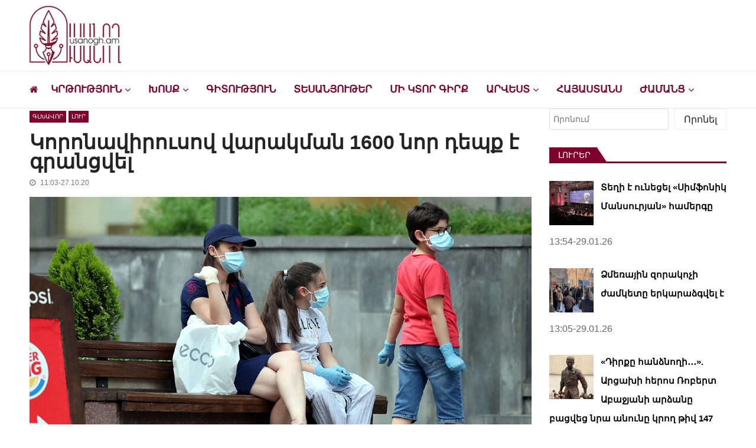

--- FILE ---
content_type: text/html; charset=UTF-8
request_url: https://www.usanogh.am/glxavor/coronavirus-tvyalner-77/
body_size: 28394
content:
<!doctype html>
<html dir="ltr" lang="hy-AM" prefix="og: https://ogp.me/ns# fb: http://ogp.me/ns/fb#" itemscope itemtype="http://schema.org/WebPage">
<head>

	<!-- Global site tag (gtag.js) - Google Analytics -->
<script async src="https://www.googletagmanager.com/gtag/js?id=G-Y83GYECHTQ"></script>

	<script data-ad-client="ca-pub-9444828405577374" async src="https://pagead2.googlesyndication.com/pagead/js/adsbygoogle.js"></script>

<script>
  window.dataLayer = window.dataLayer || [];
  function gtag(){dataLayer.push(arguments);}
  gtag('js', new Date());

  gtag('config', 'UA-151074003-1');
</script>


	<meta charset="UTF-8">
	<meta name="viewport" content="width=device-width, initial-scale=1">
	<link rel="profile" href="https://gmpg.org/xfn/11">

	<title>Կորոնավիրուսով վարակման 1600 նոր դեպք է գրանցվել</title>

		<!-- All in One SEO 4.9.3 - aioseo.com -->
	<meta name="description" content="Հոկտեմբերի 27-ի ժամը 11:00-ի դրությամբ հաստատվել է կորոնավիրուսային հիվանդության ընդհանուր 80410 դեպք, որոնցից 51814-ն` առողջացած, 1222-ը` մահվան ելքով: Կորոնավիրուսային հիվանդությամբ այս պահին փաստացի բուժում է ստանում 27027 պացիենտ: Ընդհանուր առմամբ կատարվել է 382938 թեստավորում: Այսպիսով` երեկ կատարվել է 3397 թեստավորում, որից հաստատվել է կորոնավիրուսային հիվանդության 1600 նոր դեպք: Ունենք 652 առողջացած: Մահվան դեպքերի վերաբերյալ հայտնում" />
	<meta name="robots" content="max-snippet:-1, max-image-preview:large, max-video-preview:-1" />
	<meta name="author" content="Artsrun"/>
	<meta name="keywords" content="coronavirus,tvyalner,կորոնվիրուս,տվյալներ" />
	<link rel="canonical" href="https://www.usanogh.am/glxavor/coronavirus-tvyalner-77/" />
	<meta name="generator" content="All in One SEO (AIOSEO) 4.9.3" />
		<meta property="og:locale" content="en_US" />
		<meta property="og:site_name" content="usanogh.am" />
		<meta property="og:type" content="article" />
		<meta property="og:title" content="Կորոնավիրուսով վարակման 1600 նոր դեպք է գրանցվել" />
		<meta property="og:description" content="Հոկտեմբերի 27-ի ժամը 11:00-ի դրությամբ հաստատվել է կորոնավիրուսային հիվանդության ընդհանուր 80410 դեպք, որոնցից 51814-ն` առողջացած, 1222-ը` մահվան ելքով: Կորոնավիրուսային հիվանդությամբ այս պահին փաստացի բուժում է ստանում 27027 պացիենտ: Ընդհանուր առմամբ կատարվել է 382938 թեստավորում: Այսպիսով` երեկ կատարվել է 3397 թեստավորում, որից հաստատվել է կորոնավիրուսային հիվանդության 1600 նոր դեպք: Ունենք 652 առողջացած: Մահվան դեպքերի վերաբերյալ հայտնում" />
		<meta property="og:url" content="https://www.usanogh.am/glxavor/coronavirus-tvyalner-77/" />
		<meta property="og:image" content="https://www.usanogh.am/wp-content/uploads/2020/05/dimak-erexaner-koronavirus11.jpg" />
		<meta property="og:image:secure_url" content="https://www.usanogh.am/wp-content/uploads/2020/05/dimak-erexaner-koronavirus11.jpg" />
		<meta property="og:image:width" content="850" />
		<meta property="og:image:height" content="500" />
		<meta property="article:published_time" content="2020-10-27T07:03:19+00:00" />
		<meta property="article:modified_time" content="2020-10-27T07:05:38+00:00" />
		<meta property="article:publisher" content="https://www.facebook.com/usanoghh.am" />
		<meta name="twitter:card" content="summary" />
		<meta name="twitter:title" content="Կորոնավիրուսով վարակման 1600 նոր դեպք է գրանցվել" />
		<meta name="twitter:description" content="Հոկտեմբերի 27-ի ժամը 11:00-ի դրությամբ հաստատվել է կորոնավիրուսային հիվանդության ընդհանուր 80410 դեպք, որոնցից 51814-ն` առողջացած, 1222-ը` մահվան ելքով: Կորոնավիրուսային հիվանդությամբ այս պահին փաստացի բուժում է ստանում 27027 պացիենտ: Ընդհանուր առմամբ կատարվել է 382938 թեստավորում: Այսպիսով` երեկ կատարվել է 3397 թեստավորում, որից հաստատվել է կորոնավիրուսային հիվանդության 1600 նոր դեպք: Ունենք 652 առողջացած: Մահվան դեպքերի վերաբերյալ հայտնում" />
		<meta name="twitter:image" content="https://www.usanogh.am/wp-content/uploads/2020/05/dimak-erexaner-koronavirus11.jpg" />
		<script type="application/ld+json" class="aioseo-schema">
			{"@context":"https:\/\/schema.org","@graph":[{"@type":"Article","@id":"https:\/\/www.usanogh.am\/glxavor\/coronavirus-tvyalner-77\/#article","name":"\u053f\u0578\u0580\u0578\u0576\u0561\u057e\u056b\u0580\u0578\u0582\u057d\u0578\u057e \u057e\u0561\u0580\u0561\u056f\u0574\u0561\u0576 1600 \u0576\u0578\u0580 \u0564\u0565\u057a\u0584 \u0567 \u0563\u0580\u0561\u0576\u0581\u057e\u0565\u056c","headline":"\u053f\u0578\u0580\u0578\u0576\u0561\u057e\u056b\u0580\u0578\u0582\u057d\u0578\u057e \u057e\u0561\u0580\u0561\u056f\u0574\u0561\u0576 1600 \u0576\u0578\u0580 \u0564\u0565\u057a\u0584 \u0567 \u0563\u0580\u0561\u0576\u0581\u057e\u0565\u056c","author":{"@id":"https:\/\/www.usanogh.am\/author\/artsrun\/#author"},"publisher":{"@id":"https:\/\/www.usanogh.am\/#organization"},"image":{"@type":"ImageObject","url":"https:\/\/www.usanogh.am\/wp-content\/uploads\/2020\/05\/dimak-erexaner-koronavirus11.jpg","width":850,"height":500},"datePublished":"2020-10-27T11:03:19+04:00","dateModified":"2020-10-27T11:05:38+04:00","inLanguage":"hy","mainEntityOfPage":{"@id":"https:\/\/www.usanogh.am\/glxavor\/coronavirus-tvyalner-77\/#webpage"},"isPartOf":{"@id":"https:\/\/www.usanogh.am\/glxavor\/coronavirus-tvyalner-77\/#webpage"},"articleSection":"\u0533\u056c\u056d\u0561\u057e\u0578\u0580, \u053c\u0578\u0582\u0580, \u056f\u0578\u0580\u0578\u0576\u057e\u056b\u0580\u0578\u0582\u057d, \u057f\u057e\u0575\u0561\u056c\u0576\u0565\u0580"},{"@type":"BreadcrumbList","@id":"https:\/\/www.usanogh.am\/glxavor\/coronavirus-tvyalner-77\/#breadcrumblist","itemListElement":[{"@type":"ListItem","@id":"https:\/\/www.usanogh.am#listItem","position":1,"name":"Home","item":"https:\/\/www.usanogh.am","nextItem":{"@type":"ListItem","@id":"https:\/\/www.usanogh.am\/category\/glxavor\/#listItem","name":"\u0533\u056c\u056d\u0561\u057e\u0578\u0580"}},{"@type":"ListItem","@id":"https:\/\/www.usanogh.am\/category\/glxavor\/#listItem","position":2,"name":"\u0533\u056c\u056d\u0561\u057e\u0578\u0580","item":"https:\/\/www.usanogh.am\/category\/glxavor\/","nextItem":{"@type":"ListItem","@id":"https:\/\/www.usanogh.am\/glxavor\/coronavirus-tvyalner-77\/#listItem","name":"\u053f\u0578\u0580\u0578\u0576\u0561\u057e\u056b\u0580\u0578\u0582\u057d\u0578\u057e \u057e\u0561\u0580\u0561\u056f\u0574\u0561\u0576 1600 \u0576\u0578\u0580 \u0564\u0565\u057a\u0584 \u0567 \u0563\u0580\u0561\u0576\u0581\u057e\u0565\u056c"},"previousItem":{"@type":"ListItem","@id":"https:\/\/www.usanogh.am#listItem","name":"Home"}},{"@type":"ListItem","@id":"https:\/\/www.usanogh.am\/glxavor\/coronavirus-tvyalner-77\/#listItem","position":3,"name":"\u053f\u0578\u0580\u0578\u0576\u0561\u057e\u056b\u0580\u0578\u0582\u057d\u0578\u057e \u057e\u0561\u0580\u0561\u056f\u0574\u0561\u0576 1600 \u0576\u0578\u0580 \u0564\u0565\u057a\u0584 \u0567 \u0563\u0580\u0561\u0576\u0581\u057e\u0565\u056c","previousItem":{"@type":"ListItem","@id":"https:\/\/www.usanogh.am\/category\/glxavor\/#listItem","name":"\u0533\u056c\u056d\u0561\u057e\u0578\u0580"}}]},{"@type":"Organization","@id":"https:\/\/www.usanogh.am\/#organization","name":"Usanogh.am","description":"\u053c\u0580\u0561\u057f\u057e\u0561\u056f\u0561\u0576-\u0574\u0577\u0561\u056f\u0578\u0582\u0569\u0561\u0575\u056b\u0576 \u056f\u0561\u0575\u0584\u055d \u0578\u0582\u057d\u0561\u0576\u0578\u0572\u0576\u0565\u0580\u056b \u0570\u0561\u0574\u0561\u0580","url":"https:\/\/www.usanogh.am\/","logo":{"@type":"ImageObject","url":"https:\/\/www.usanogh.am\/wp-content\/uploads\/2019\/09\/usanogh-shapka-poqr.png","@id":"https:\/\/www.usanogh.am\/glxavor\/coronavirus-tvyalner-77\/#organizationLogo","width":283,"height":129},"image":{"@id":"https:\/\/www.usanogh.am\/glxavor\/coronavirus-tvyalner-77\/#organizationLogo"},"sameAs":["https:\/\/www.instagram.com\/usanogh_am\/?igshid=YmMyMTA2M2Y=&fbclid=IwAR0Axi4Q_9_9JsZUBinEbBLTqdHM8AqOHwdgCqsuUMdG5Sq1PXzgV6cOvRo","https:\/\/www.youtube.com\/channel\/UCP4DYG3q0gojQD5vPZW02xw"]},{"@type":"Person","@id":"https:\/\/www.usanogh.am\/author\/artsrun\/#author","url":"https:\/\/www.usanogh.am\/author\/artsrun\/","name":"Artsrun"},{"@type":"WebPage","@id":"https:\/\/www.usanogh.am\/glxavor\/coronavirus-tvyalner-77\/#webpage","url":"https:\/\/www.usanogh.am\/glxavor\/coronavirus-tvyalner-77\/","name":"\u053f\u0578\u0580\u0578\u0576\u0561\u057e\u056b\u0580\u0578\u0582\u057d\u0578\u057e \u057e\u0561\u0580\u0561\u056f\u0574\u0561\u0576 1600 \u0576\u0578\u0580 \u0564\u0565\u057a\u0584 \u0567 \u0563\u0580\u0561\u0576\u0581\u057e\u0565\u056c","description":"\u0540\u0578\u056f\u057f\u0565\u0574\u0562\u0565\u0580\u056b 27-\u056b \u056a\u0561\u0574\u0568 11:00-\u056b \u0564\u0580\u0578\u0582\u0569\u0575\u0561\u0574\u0562 \u0570\u0561\u057d\u057f\u0561\u057f\u057e\u0565\u056c \u0567 \u056f\u0578\u0580\u0578\u0576\u0561\u057e\u056b\u0580\u0578\u0582\u057d\u0561\u0575\u056b\u0576 \u0570\u056b\u057e\u0561\u0576\u0564\u0578\u0582\u0569\u0575\u0561\u0576 \u0568\u0576\u0564\u0570\u0561\u0576\u0578\u0582\u0580 80410 \u0564\u0565\u057a\u0584, \u0578\u0580\u0578\u0576\u0581\u056b\u0581 51814-\u0576` \u0561\u057c\u0578\u0572\u057b\u0561\u0581\u0561\u056e, 1222-\u0568` \u0574\u0561\u0570\u057e\u0561\u0576 \u0565\u056c\u0584\u0578\u057e: \u053f\u0578\u0580\u0578\u0576\u0561\u057e\u056b\u0580\u0578\u0582\u057d\u0561\u0575\u056b\u0576 \u0570\u056b\u057e\u0561\u0576\u0564\u0578\u0582\u0569\u0575\u0561\u0574\u0562 \u0561\u0575\u057d \u057a\u0561\u0570\u056b\u0576 \u0583\u0561\u057d\u057f\u0561\u0581\u056b \u0562\u0578\u0582\u056a\u0578\u0582\u0574 \u0567 \u057d\u057f\u0561\u0576\u0578\u0582\u0574 27027 \u057a\u0561\u0581\u056b\u0565\u0576\u057f: \u0538\u0576\u0564\u0570\u0561\u0576\u0578\u0582\u0580 \u0561\u057c\u0574\u0561\u0574\u0562 \u056f\u0561\u057f\u0561\u0580\u057e\u0565\u056c \u0567 382938 \u0569\u0565\u057d\u057f\u0561\u057e\u0578\u0580\u0578\u0582\u0574: \u0531\u0575\u057d\u057a\u056b\u057d\u0578\u057e` \u0565\u0580\u0565\u056f \u056f\u0561\u057f\u0561\u0580\u057e\u0565\u056c \u0567 3397 \u0569\u0565\u057d\u057f\u0561\u057e\u0578\u0580\u0578\u0582\u0574, \u0578\u0580\u056b\u0581 \u0570\u0561\u057d\u057f\u0561\u057f\u057e\u0565\u056c \u0567 \u056f\u0578\u0580\u0578\u0576\u0561\u057e\u056b\u0580\u0578\u0582\u057d\u0561\u0575\u056b\u0576 \u0570\u056b\u057e\u0561\u0576\u0564\u0578\u0582\u0569\u0575\u0561\u0576 1600 \u0576\u0578\u0580 \u0564\u0565\u057a\u0584: \u0548\u0582\u0576\u0565\u0576\u0584 652 \u0561\u057c\u0578\u0572\u057b\u0561\u0581\u0561\u056e: \u0544\u0561\u0570\u057e\u0561\u0576 \u0564\u0565\u057a\u0584\u0565\u0580\u056b \u057e\u0565\u0580\u0561\u0562\u0565\u0580\u0575\u0561\u056c \u0570\u0561\u0575\u057f\u0576\u0578\u0582\u0574","inLanguage":"hy","isPartOf":{"@id":"https:\/\/www.usanogh.am\/#website"},"breadcrumb":{"@id":"https:\/\/www.usanogh.am\/glxavor\/coronavirus-tvyalner-77\/#breadcrumblist"},"author":{"@id":"https:\/\/www.usanogh.am\/author\/artsrun\/#author"},"creator":{"@id":"https:\/\/www.usanogh.am\/author\/artsrun\/#author"},"image":{"@type":"ImageObject","url":"https:\/\/www.usanogh.am\/wp-content\/uploads\/2020\/05\/dimak-erexaner-koronavirus11.jpg","@id":"https:\/\/www.usanogh.am\/glxavor\/coronavirus-tvyalner-77\/#mainImage","width":850,"height":500},"primaryImageOfPage":{"@id":"https:\/\/www.usanogh.am\/glxavor\/coronavirus-tvyalner-77\/#mainImage"},"datePublished":"2020-10-27T11:03:19+04:00","dateModified":"2020-10-27T11:05:38+04:00"},{"@type":"WebSite","@id":"https:\/\/www.usanogh.am\/#website","url":"https:\/\/www.usanogh.am\/","name":"\u0548\u0582\u057d\u0561\u0576\u0578\u0572","description":"\u053c\u0580\u0561\u057f\u057e\u0561\u056f\u0561\u0576-\u0574\u0577\u0561\u056f\u0578\u0582\u0569\u0561\u0575\u056b\u0576 \u056f\u0561\u0575\u0584\u055d \u0578\u0582\u057d\u0561\u0576\u0578\u0572\u0576\u0565\u0580\u056b \u0570\u0561\u0574\u0561\u0580","inLanguage":"hy","publisher":{"@id":"https:\/\/www.usanogh.am\/#organization"}}]}
		</script>
		<!-- All in One SEO -->

<link rel='dns-prefetch' href='//www.googletagmanager.com' />
<link rel='dns-prefetch' href='//fonts.googleapis.com' />
<link rel="alternate" type="application/rss+xml" title="Ուսանող &rarr; լրահոսը" href="https://www.usanogh.am/feed/" />
<link rel="alternate" type="application/rss+xml" title="Ուսանող &rarr; մեկնաբանությունների լրահոսը" href="https://www.usanogh.am/comments/feed/" />
<script type="text/javascript" id="wpp-js" src="https://www.usanogh.am/wp-content/plugins/wordpress-popular-posts/assets/js/wpp.min.js?ver=7.3.6" data-sampling="0" data-sampling-rate="100" data-api-url="https://www.usanogh.am/wp-json/wordpress-popular-posts" data-post-id="23930" data-token="afab10bdde" data-lang="0" data-debug="0"></script>
<link rel="alternate" type="application/rss+xml" title="Ուսանող &rarr; Կորոնավիրուսով վարակման 1600 նոր դեպք է գրանցվել մեկնաբանությունների լրահոսը" href="https://www.usanogh.am/glxavor/coronavirus-tvyalner-77/feed/" />
<link rel="alternate" title="oEmbed (JSON)" type="application/json+oembed" href="https://www.usanogh.am/wp-json/oembed/1.0/embed?url=https%3A%2F%2Fwww.usanogh.am%2Fglxavor%2Fcoronavirus-tvyalner-77%2F" />
<link rel="alternate" title="oEmbed (XML)" type="text/xml+oembed" href="https://www.usanogh.am/wp-json/oembed/1.0/embed?url=https%3A%2F%2Fwww.usanogh.am%2Fglxavor%2Fcoronavirus-tvyalner-77%2F&#038;format=xml" />
<style id='wp-img-auto-sizes-contain-inline-css' type='text/css'>
img:is([sizes=auto i],[sizes^="auto," i]){contain-intrinsic-size:3000px 1500px}
/*# sourceURL=wp-img-auto-sizes-contain-inline-css */
</style>
<style id='wp-emoji-styles-inline-css' type='text/css'>

	img.wp-smiley, img.emoji {
		display: inline !important;
		border: none !important;
		box-shadow: none !important;
		height: 1em !important;
		width: 1em !important;
		margin: 0 0.07em !important;
		vertical-align: -0.1em !important;
		background: none !important;
		padding: 0 !important;
	}
/*# sourceURL=wp-emoji-styles-inline-css */
</style>
<style id='wp-block-library-inline-css' type='text/css'>
:root{--wp-block-synced-color:#7a00df;--wp-block-synced-color--rgb:122,0,223;--wp-bound-block-color:var(--wp-block-synced-color);--wp-editor-canvas-background:#ddd;--wp-admin-theme-color:#007cba;--wp-admin-theme-color--rgb:0,124,186;--wp-admin-theme-color-darker-10:#006ba1;--wp-admin-theme-color-darker-10--rgb:0,107,160.5;--wp-admin-theme-color-darker-20:#005a87;--wp-admin-theme-color-darker-20--rgb:0,90,135;--wp-admin-border-width-focus:2px}@media (min-resolution:192dpi){:root{--wp-admin-border-width-focus:1.5px}}.wp-element-button{cursor:pointer}:root .has-very-light-gray-background-color{background-color:#eee}:root .has-very-dark-gray-background-color{background-color:#313131}:root .has-very-light-gray-color{color:#eee}:root .has-very-dark-gray-color{color:#313131}:root .has-vivid-green-cyan-to-vivid-cyan-blue-gradient-background{background:linear-gradient(135deg,#00d084,#0693e3)}:root .has-purple-crush-gradient-background{background:linear-gradient(135deg,#34e2e4,#4721fb 50%,#ab1dfe)}:root .has-hazy-dawn-gradient-background{background:linear-gradient(135deg,#faaca8,#dad0ec)}:root .has-subdued-olive-gradient-background{background:linear-gradient(135deg,#fafae1,#67a671)}:root .has-atomic-cream-gradient-background{background:linear-gradient(135deg,#fdd79a,#004a59)}:root .has-nightshade-gradient-background{background:linear-gradient(135deg,#330968,#31cdcf)}:root .has-midnight-gradient-background{background:linear-gradient(135deg,#020381,#2874fc)}:root{--wp--preset--font-size--normal:16px;--wp--preset--font-size--huge:42px}.has-regular-font-size{font-size:1em}.has-larger-font-size{font-size:2.625em}.has-normal-font-size{font-size:var(--wp--preset--font-size--normal)}.has-huge-font-size{font-size:var(--wp--preset--font-size--huge)}.has-text-align-center{text-align:center}.has-text-align-left{text-align:left}.has-text-align-right{text-align:right}.has-fit-text{white-space:nowrap!important}#end-resizable-editor-section{display:none}.aligncenter{clear:both}.items-justified-left{justify-content:flex-start}.items-justified-center{justify-content:center}.items-justified-right{justify-content:flex-end}.items-justified-space-between{justify-content:space-between}.screen-reader-text{border:0;clip-path:inset(50%);height:1px;margin:-1px;overflow:hidden;padding:0;position:absolute;width:1px;word-wrap:normal!important}.screen-reader-text:focus{background-color:#ddd;clip-path:none;color:#444;display:block;font-size:1em;height:auto;left:5px;line-height:normal;padding:15px 23px 14px;text-decoration:none;top:5px;width:auto;z-index:100000}html :where(.has-border-color){border-style:solid}html :where([style*=border-top-color]){border-top-style:solid}html :where([style*=border-right-color]){border-right-style:solid}html :where([style*=border-bottom-color]){border-bottom-style:solid}html :where([style*=border-left-color]){border-left-style:solid}html :where([style*=border-width]){border-style:solid}html :where([style*=border-top-width]){border-top-style:solid}html :where([style*=border-right-width]){border-right-style:solid}html :where([style*=border-bottom-width]){border-bottom-style:solid}html :where([style*=border-left-width]){border-left-style:solid}html :where(img[class*=wp-image-]){height:auto;max-width:100%}:where(figure){margin:0 0 1em}html :where(.is-position-sticky){--wp-admin--admin-bar--position-offset:var(--wp-admin--admin-bar--height,0px)}@media screen and (max-width:600px){html :where(.is-position-sticky){--wp-admin--admin-bar--position-offset:0px}}

/*# sourceURL=wp-block-library-inline-css */
</style><style id='wp-block-search-inline-css' type='text/css'>
.wp-block-search__button{margin-left:10px;word-break:normal}.wp-block-search__button.has-icon{line-height:0}.wp-block-search__button svg{height:1.25em;min-height:24px;min-width:24px;width:1.25em;fill:currentColor;vertical-align:text-bottom}:where(.wp-block-search__button){border:1px solid #ccc;padding:6px 10px}.wp-block-search__inside-wrapper{display:flex;flex:auto;flex-wrap:nowrap;max-width:100%}.wp-block-search__label{width:100%}.wp-block-search.wp-block-search__button-only .wp-block-search__button{box-sizing:border-box;display:flex;flex-shrink:0;justify-content:center;margin-left:0;max-width:100%}.wp-block-search.wp-block-search__button-only .wp-block-search__inside-wrapper{min-width:0!important;transition-property:width}.wp-block-search.wp-block-search__button-only .wp-block-search__input{flex-basis:100%;transition-duration:.3s}.wp-block-search.wp-block-search__button-only.wp-block-search__searchfield-hidden,.wp-block-search.wp-block-search__button-only.wp-block-search__searchfield-hidden .wp-block-search__inside-wrapper{overflow:hidden}.wp-block-search.wp-block-search__button-only.wp-block-search__searchfield-hidden .wp-block-search__input{border-left-width:0!important;border-right-width:0!important;flex-basis:0;flex-grow:0;margin:0;min-width:0!important;padding-left:0!important;padding-right:0!important;width:0!important}:where(.wp-block-search__input){appearance:none;border:1px solid #949494;flex-grow:1;font-family:inherit;font-size:inherit;font-style:inherit;font-weight:inherit;letter-spacing:inherit;line-height:inherit;margin-left:0;margin-right:0;min-width:3rem;padding:8px;text-decoration:unset!important;text-transform:inherit}:where(.wp-block-search__button-inside .wp-block-search__inside-wrapper){background-color:#fff;border:1px solid #949494;box-sizing:border-box;padding:4px}:where(.wp-block-search__button-inside .wp-block-search__inside-wrapper) .wp-block-search__input{border:none;border-radius:0;padding:0 4px}:where(.wp-block-search__button-inside .wp-block-search__inside-wrapper) .wp-block-search__input:focus{outline:none}:where(.wp-block-search__button-inside .wp-block-search__inside-wrapper) :where(.wp-block-search__button){padding:4px 8px}.wp-block-search.aligncenter .wp-block-search__inside-wrapper{margin:auto}.wp-block[data-align=right] .wp-block-search.wp-block-search__button-only .wp-block-search__inside-wrapper{float:right}
/*# sourceURL=https://www.usanogh.am/wp-includes/blocks/search/style.min.css */
</style>
<style id='global-styles-inline-css' type='text/css'>
:root{--wp--preset--aspect-ratio--square: 1;--wp--preset--aspect-ratio--4-3: 4/3;--wp--preset--aspect-ratio--3-4: 3/4;--wp--preset--aspect-ratio--3-2: 3/2;--wp--preset--aspect-ratio--2-3: 2/3;--wp--preset--aspect-ratio--16-9: 16/9;--wp--preset--aspect-ratio--9-16: 9/16;--wp--preset--color--black: #000000;--wp--preset--color--cyan-bluish-gray: #abb8c3;--wp--preset--color--white: #ffffff;--wp--preset--color--pale-pink: #f78da7;--wp--preset--color--vivid-red: #cf2e2e;--wp--preset--color--luminous-vivid-orange: #ff6900;--wp--preset--color--luminous-vivid-amber: #fcb900;--wp--preset--color--light-green-cyan: #7bdcb5;--wp--preset--color--vivid-green-cyan: #00d084;--wp--preset--color--pale-cyan-blue: #8ed1fc;--wp--preset--color--vivid-cyan-blue: #0693e3;--wp--preset--color--vivid-purple: #9b51e0;--wp--preset--gradient--vivid-cyan-blue-to-vivid-purple: linear-gradient(135deg,rgb(6,147,227) 0%,rgb(155,81,224) 100%);--wp--preset--gradient--light-green-cyan-to-vivid-green-cyan: linear-gradient(135deg,rgb(122,220,180) 0%,rgb(0,208,130) 100%);--wp--preset--gradient--luminous-vivid-amber-to-luminous-vivid-orange: linear-gradient(135deg,rgb(252,185,0) 0%,rgb(255,105,0) 100%);--wp--preset--gradient--luminous-vivid-orange-to-vivid-red: linear-gradient(135deg,rgb(255,105,0) 0%,rgb(207,46,46) 100%);--wp--preset--gradient--very-light-gray-to-cyan-bluish-gray: linear-gradient(135deg,rgb(238,238,238) 0%,rgb(169,184,195) 100%);--wp--preset--gradient--cool-to-warm-spectrum: linear-gradient(135deg,rgb(74,234,220) 0%,rgb(151,120,209) 20%,rgb(207,42,186) 40%,rgb(238,44,130) 60%,rgb(251,105,98) 80%,rgb(254,248,76) 100%);--wp--preset--gradient--blush-light-purple: linear-gradient(135deg,rgb(255,206,236) 0%,rgb(152,150,240) 100%);--wp--preset--gradient--blush-bordeaux: linear-gradient(135deg,rgb(254,205,165) 0%,rgb(254,45,45) 50%,rgb(107,0,62) 100%);--wp--preset--gradient--luminous-dusk: linear-gradient(135deg,rgb(255,203,112) 0%,rgb(199,81,192) 50%,rgb(65,88,208) 100%);--wp--preset--gradient--pale-ocean: linear-gradient(135deg,rgb(255,245,203) 0%,rgb(182,227,212) 50%,rgb(51,167,181) 100%);--wp--preset--gradient--electric-grass: linear-gradient(135deg,rgb(202,248,128) 0%,rgb(113,206,126) 100%);--wp--preset--gradient--midnight: linear-gradient(135deg,rgb(2,3,129) 0%,rgb(40,116,252) 100%);--wp--preset--font-size--small: 13px;--wp--preset--font-size--medium: 20px;--wp--preset--font-size--large: 36px;--wp--preset--font-size--x-large: 42px;--wp--preset--spacing--20: 0.44rem;--wp--preset--spacing--30: 0.67rem;--wp--preset--spacing--40: 1rem;--wp--preset--spacing--50: 1.5rem;--wp--preset--spacing--60: 2.25rem;--wp--preset--spacing--70: 3.38rem;--wp--preset--spacing--80: 5.06rem;--wp--preset--shadow--natural: 6px 6px 9px rgba(0, 0, 0, 0.2);--wp--preset--shadow--deep: 12px 12px 50px rgba(0, 0, 0, 0.4);--wp--preset--shadow--sharp: 6px 6px 0px rgba(0, 0, 0, 0.2);--wp--preset--shadow--outlined: 6px 6px 0px -3px rgb(255, 255, 255), 6px 6px rgb(0, 0, 0);--wp--preset--shadow--crisp: 6px 6px 0px rgb(0, 0, 0);}:where(.is-layout-flex){gap: 0.5em;}:where(.is-layout-grid){gap: 0.5em;}body .is-layout-flex{display: flex;}.is-layout-flex{flex-wrap: wrap;align-items: center;}.is-layout-flex > :is(*, div){margin: 0;}body .is-layout-grid{display: grid;}.is-layout-grid > :is(*, div){margin: 0;}:where(.wp-block-columns.is-layout-flex){gap: 2em;}:where(.wp-block-columns.is-layout-grid){gap: 2em;}:where(.wp-block-post-template.is-layout-flex){gap: 1.25em;}:where(.wp-block-post-template.is-layout-grid){gap: 1.25em;}.has-black-color{color: var(--wp--preset--color--black) !important;}.has-cyan-bluish-gray-color{color: var(--wp--preset--color--cyan-bluish-gray) !important;}.has-white-color{color: var(--wp--preset--color--white) !important;}.has-pale-pink-color{color: var(--wp--preset--color--pale-pink) !important;}.has-vivid-red-color{color: var(--wp--preset--color--vivid-red) !important;}.has-luminous-vivid-orange-color{color: var(--wp--preset--color--luminous-vivid-orange) !important;}.has-luminous-vivid-amber-color{color: var(--wp--preset--color--luminous-vivid-amber) !important;}.has-light-green-cyan-color{color: var(--wp--preset--color--light-green-cyan) !important;}.has-vivid-green-cyan-color{color: var(--wp--preset--color--vivid-green-cyan) !important;}.has-pale-cyan-blue-color{color: var(--wp--preset--color--pale-cyan-blue) !important;}.has-vivid-cyan-blue-color{color: var(--wp--preset--color--vivid-cyan-blue) !important;}.has-vivid-purple-color{color: var(--wp--preset--color--vivid-purple) !important;}.has-black-background-color{background-color: var(--wp--preset--color--black) !important;}.has-cyan-bluish-gray-background-color{background-color: var(--wp--preset--color--cyan-bluish-gray) !important;}.has-white-background-color{background-color: var(--wp--preset--color--white) !important;}.has-pale-pink-background-color{background-color: var(--wp--preset--color--pale-pink) !important;}.has-vivid-red-background-color{background-color: var(--wp--preset--color--vivid-red) !important;}.has-luminous-vivid-orange-background-color{background-color: var(--wp--preset--color--luminous-vivid-orange) !important;}.has-luminous-vivid-amber-background-color{background-color: var(--wp--preset--color--luminous-vivid-amber) !important;}.has-light-green-cyan-background-color{background-color: var(--wp--preset--color--light-green-cyan) !important;}.has-vivid-green-cyan-background-color{background-color: var(--wp--preset--color--vivid-green-cyan) !important;}.has-pale-cyan-blue-background-color{background-color: var(--wp--preset--color--pale-cyan-blue) !important;}.has-vivid-cyan-blue-background-color{background-color: var(--wp--preset--color--vivid-cyan-blue) !important;}.has-vivid-purple-background-color{background-color: var(--wp--preset--color--vivid-purple) !important;}.has-black-border-color{border-color: var(--wp--preset--color--black) !important;}.has-cyan-bluish-gray-border-color{border-color: var(--wp--preset--color--cyan-bluish-gray) !important;}.has-white-border-color{border-color: var(--wp--preset--color--white) !important;}.has-pale-pink-border-color{border-color: var(--wp--preset--color--pale-pink) !important;}.has-vivid-red-border-color{border-color: var(--wp--preset--color--vivid-red) !important;}.has-luminous-vivid-orange-border-color{border-color: var(--wp--preset--color--luminous-vivid-orange) !important;}.has-luminous-vivid-amber-border-color{border-color: var(--wp--preset--color--luminous-vivid-amber) !important;}.has-light-green-cyan-border-color{border-color: var(--wp--preset--color--light-green-cyan) !important;}.has-vivid-green-cyan-border-color{border-color: var(--wp--preset--color--vivid-green-cyan) !important;}.has-pale-cyan-blue-border-color{border-color: var(--wp--preset--color--pale-cyan-blue) !important;}.has-vivid-cyan-blue-border-color{border-color: var(--wp--preset--color--vivid-cyan-blue) !important;}.has-vivid-purple-border-color{border-color: var(--wp--preset--color--vivid-purple) !important;}.has-vivid-cyan-blue-to-vivid-purple-gradient-background{background: var(--wp--preset--gradient--vivid-cyan-blue-to-vivid-purple) !important;}.has-light-green-cyan-to-vivid-green-cyan-gradient-background{background: var(--wp--preset--gradient--light-green-cyan-to-vivid-green-cyan) !important;}.has-luminous-vivid-amber-to-luminous-vivid-orange-gradient-background{background: var(--wp--preset--gradient--luminous-vivid-amber-to-luminous-vivid-orange) !important;}.has-luminous-vivid-orange-to-vivid-red-gradient-background{background: var(--wp--preset--gradient--luminous-vivid-orange-to-vivid-red) !important;}.has-very-light-gray-to-cyan-bluish-gray-gradient-background{background: var(--wp--preset--gradient--very-light-gray-to-cyan-bluish-gray) !important;}.has-cool-to-warm-spectrum-gradient-background{background: var(--wp--preset--gradient--cool-to-warm-spectrum) !important;}.has-blush-light-purple-gradient-background{background: var(--wp--preset--gradient--blush-light-purple) !important;}.has-blush-bordeaux-gradient-background{background: var(--wp--preset--gradient--blush-bordeaux) !important;}.has-luminous-dusk-gradient-background{background: var(--wp--preset--gradient--luminous-dusk) !important;}.has-pale-ocean-gradient-background{background: var(--wp--preset--gradient--pale-ocean) !important;}.has-electric-grass-gradient-background{background: var(--wp--preset--gradient--electric-grass) !important;}.has-midnight-gradient-background{background: var(--wp--preset--gradient--midnight) !important;}.has-small-font-size{font-size: var(--wp--preset--font-size--small) !important;}.has-medium-font-size{font-size: var(--wp--preset--font-size--medium) !important;}.has-large-font-size{font-size: var(--wp--preset--font-size--large) !important;}.has-x-large-font-size{font-size: var(--wp--preset--font-size--x-large) !important;}
/*# sourceURL=global-styles-inline-css */
</style>

<style id='classic-theme-styles-inline-css' type='text/css'>
/*! This file is auto-generated */
.wp-block-button__link{color:#fff;background-color:#32373c;border-radius:9999px;box-shadow:none;text-decoration:none;padding:calc(.667em + 2px) calc(1.333em + 2px);font-size:1.125em}.wp-block-file__button{background:#32373c;color:#fff;text-decoration:none}
/*# sourceURL=/wp-includes/css/classic-themes.min.css */
</style>
<link rel='stylesheet' id='lbwps-styles-photoswipe5-main-css' href='https://www.usanogh.am/wp-content/plugins/lightbox-photoswipe/assets/ps5/styles/main.css?ver=5.8.2' type='text/css' media='all' />
<link rel='stylesheet' id='sow-button-base-css' href='https://www.usanogh.am/wp-content/plugins/so-widgets-bundle/widgets/button/css/style.css?ver=1.70.4' type='text/css' media='all' />
<link rel='stylesheet' id='sow-button-wire-13226c9a9314-css' href='https://www.usanogh.am/wp-content/uploads/siteorigin-widgets/sow-button-wire-13226c9a9314.css?ver=6.9' type='text/css' media='all' />
<link rel='stylesheet' id='vmagazine-shortcodes-front-css' href='https://www.usanogh.am/wp-content/plugins/vmagazine-companion/assets/css/shortcodes.css?ver=6.9' type='text/css' media='all' />
<link rel='stylesheet' id='wordpress-popular-posts-css-css' href='https://www.usanogh.am/wp-content/plugins/wordpress-popular-posts/assets/css/wpp.css?ver=7.3.6' type='text/css' media='all' />
<link rel='stylesheet' id='vmagazine-google-fonts-css' href='//fonts.googleapis.com/css?family=Open+Sans%3A400%2C600%2C700%2C400italic%2C300%7CPoppins%3A300%2C400%2C500%2C600%2C700%7CMontserrat%3A300%2C300i%2C400%2C800%2C800i%7CLato%3A300%2C400%2C700%2C900&#038;ver=6.9' type='text/css' media='all' />
<link rel='stylesheet' id='scrollbar-style-css' href='https://www.usanogh.am/wp-content/themes/vmagazine/assets/library/mCustomScrollbar/jquery.mCustomScrollbar.min.css?ver=1.1.5' type='text/css' media='all' />
<link rel='stylesheet' id='elegant-fonts-css' href='https://www.usanogh.am/wp-content/themes/vmagazine/assets/library/elegant_font/HTML-CSS/style.css?ver=1.1.5' type='text/css' media='all' />
<link rel='stylesheet' id='lightslider-style-css' href='https://www.usanogh.am/wp-content/themes/vmagazine/assets/library/lightslider/lightslider.css?ver=1.1.5' type='text/css' media='all' />
<link rel='stylesheet' id='font-awesome-style-css' href='https://www.usanogh.am/wp-content/themes/vmagazine/assets/library/font-awesome/css/font-awesome.min.css?ver=1.1.5' type='text/css' media='all' />
<link rel='stylesheet' id='animate-css-css' href='https://www.usanogh.am/wp-content/themes/vmagazine/assets/css/animate.css?ver=1.1.5' type='text/css' media='all' />
<link rel='stylesheet' id='prettyPhoto-style-css' href='https://www.usanogh.am/wp-content/themes/vmagazine/assets/library/prettyPhoto/css/prettyPhoto.css?ver=1.1.5' type='text/css' media='all' />
<link rel='stylesheet' id='slick-style-css' href='https://www.usanogh.am/wp-content/themes/vmagazine/assets/library/slick/slick.css?ver=1.1.5' type='text/css' media='all' />
<link rel='stylesheet' id='slick-style1-css' href='https://www.usanogh.am/wp-content/themes/vmagazine/assets/library/slick/slick-theme.css?ver=1.1.5' type='text/css' media='all' />
<link rel='stylesheet' id='vmagazine-style-css' href='https://www.usanogh.am/wp-content/themes/vmagazine/style.css?ver=1.1.5' type='text/css' media='all' />
<style id='vmagazine-style-inline-css' type='text/css'>
 body{
            font-family : Arial;
            font-weight : 400;
            text-decoration : none;
            text-transform : none;
            font-size : 14px;
            line-height : 1.5;
            color : #686868;
        } .entry-content h1,h1{
            font-family : Arial;
            font-weight : 700;
            text-decoration : none;
            text-transform : none;
            font-size : 30px;
            line-height : 1.1;
            color : #252525;
        } .entry-content h2,h2{
            font-family : Arial;
            font-weight : 700;
            text-decoration : none;
            text-transform : none;
            font-size : 26px;
            line-height : 1.1;
            color : #494949;
        } .entry-content h3,h3,.vmagazine-rec-posts.recent-post-widget .recent-posts-content .recent-post-content a{
            font-family : Arial;
            font-weight : 700;
            text-decoration : none;
            text-transform : none;
            font-size : 22px;
            line-height : 1.1;
            color : #252525;
        } .entry-content h4,.widget-title,h4{
            font-family : Arial;
            font-weight : 700;
            text-decoration : none;
            text-transform : none;
            font-size : 20px;
            line-height : 1.1;
            color : #252525;
        } .entry-content h5,h5{
            font-family : Arial;
            font-weight : 700;
            text-decoration : none;
            text-transform : none;
            font-size : 20px;
            line-height : 1.1;
            color : #252525;
        } .entry-content h6,h6{
            font-family : Arial;
            font-weight : 400;
            text-decoration : none;
            text-transform : none;
            font-size : 23px;
            line-height : 1.1;
            color : #252525;
        }header.header-layout2 nav.main-navigation .nav-wrapper .menu-mmnu-container ul li.menu-item a,
    header.header-layout1 nav.main-navigation .nav-wrapper .menu-mmnu-container ul li.menu-item a, header.header-layout3 nav.main-navigation .nav-wrapper .menu-mmnu-container ul li.menu-item a,
    header.header-layout4 nav.main-navigation .nav-wrapper .menu-mmnu-container ul li.menu-item a{
        font-family : Arial;
        font-style : normal;
        font-weight : 600;
        text-decoration : none;
        text-transform : uppercase;
        font-size : 17px;
        color : #000;
    }

        .vmagazine-loader{
            background-color: #ffffff;
        }
        #loading1 #object,
        #loading2 .object,
        #loading5 .object,
        #loading6 .object,
        #loading7 .object,
        #loading8 .object,
        #loading9 .object,
        #loading10 .object,
        #loading11 .object,
        #loading12 .object-one,
        #loading12 .object-two,
        #loading13 .object,
        #loading14 .object,
        #loading15 .object,
        #loading16 .object,
        #loading17 .object,
        #loading18 .object{
            background-color: #7f002a;
        }
             #loading3 .object,
            #loading4 .object{
            border-color: #7f002a !important;
        }
                span.cat-links .cat-215{
                        background: #7f002a;
                }
                span.cat-links .cat-1{
                        background: #0d775e;
                }
                span.cat-links .cat-150{
                        background: #7f002a;
                }
                span.cat-links .cat-779{
                        background: #7f002a;
                }
                span.cat-links .cat-129{
                        background: #7f002a;
                }
                span.cat-links .cat-360{
                        background: #7f002a;
                }
                span.cat-links .cat-7690{
                        background: #7f002a;
                }
                span.cat-links .cat-3917{
                        background: #7f002a;
                }
                span.cat-links .cat-8384{
                        background: #7f002a;
                }
                span.cat-links .cat-10{
                        background: #7f002a;
                }
                span.cat-links .cat-4496{
                        background: #7f002a;
                }
                span.cat-links .cat-123{
                        background: #7f002a;
                }
                span.cat-links .cat-222{
                        background: #7f002a;
                }
                span.cat-links .cat-186{
                        background: #7f002a;
                }
                span.cat-links .cat-120{
                        background: #7f002a;
                }
                span.cat-links .cat-2374{
                        background: #7f002a;
                }
                span.cat-links .cat-133{
                        background: #7f002a;
                }
                span.cat-links .cat-7{
                        background: #7f002a;
                }
                span.cat-links .cat-126{
                        background: #7f002a;
                }
                span.cat-links .cat-7193{
                        background: #7f002a;
                }
                span.cat-links .cat-1285{
                        background: #7f002a;
                }
                span.cat-links .cat-642{
                        background: #7f002a;
                }
                span.cat-links .cat-125{
                        background: #7f002a;
                }
                span.cat-links .cat-121{
                        background: #7f002a;
                }
                span.cat-links .cat-127{
                        background: #7f002a;
                }
                span.cat-links .cat-124{
                        background: #7f002a;
                }
                span.cat-links .cat-118{
                        background: #7f002a;
                }
                span.cat-links .cat-117{
                        background: #7f002a;
                }
                span.cat-links .cat-134{
                        background: #7f002a;
                }
                span.cat-links .cat-128{
                        background: #7f002a;
                }
                span.cat-links .cat-1082{
                        background: #7f002a;
                }
        .mob-search-form,.mobile-navigation{
            background-image: url(https://www.usanogh.am/wp-content/uploads/2023/03/usanogh-logo-100.png);
            background-position-y: center;
            background-position-x: center;
            background-attachment: scroll;
            background-repeat: no-repeat;
        }
        .vmagazine-mobile-search-wrapper .mob-search-form .img-overlay,.vmagazine-mobile-navigation-wrapper .mobile-navigation .img-overlay{
            background-color: rgba(35, 40, 44, 0.74);
        }
            .site-footer.footer-three .footer-credit,footer .buttom-footer.footer_one .footer-btm-wrap{
                background-color: #7f002a;
            }
        }
        .template-two .site-footer .widget-title span{
            background: #1f2024 !important;
        }
        .vmagazine-home-wrapp,.vmagazine-container,
        .boxed-width .vmagazine-main-wrapper,
        .boxed-width header.header-layout3 .site-main-nav-wrapper.menu-fixed-triggered, .boxed-width header .vmagazine-nav-wrapper.menu-fixed-triggered,
        .boxed-width .vmagazine-container,.vmagazine-fullwid-slider .vmagazine-container,
        .vmagazine-fullwid-slider.block_layout_2 .single-post .post-content-wrapper,
        .vmagazine-breadcrumb-wrapper .vmagazine-bread-home,
        .boxed-width .vmagazine-fullwid-slider.block_layout_2 .single-post .post-content-wrapper
        {
                max-width: 1200px;
        }
        .template-two .widget-title span, .template-two .block-title span,
        .template-two .block-header .child-cat-tabs,
        .template-two .vmagazine-mul-cat-tabbed .block-header .multiple-child-cat-tabs,
        .template-two .vmagazine-block-post-slider .block-header .multiple-child-cat-tabs-post-slider,
        .template-two .vmagazine-slider-tab-carousel .slider-cat-tabs-carousel,
        .template-two .vmagazine-slider-tab-carousel .block-header h4.block-title span.title-bg, .template-two .vmagazine-related-wrapper h4.related-title span.title-bg
        {
            background: #ffffff!important;
        }
    .vmagazine-ticker-wrapper .default-layout .vmagazine-ticker-caption span, 
    .vmagazine-ticker-wrapper .layout-two .vmagazine-ticker-caption span,
    header.header-layout4 nav.main-navigation .nav-wrapper .menu-mmnu-container ul li.menu-item a:hover,
    a.scrollup,a.scrollup:hover,.widget .tagcloud a:hover,span.cat-links a,.entry-footer .edit-link a.post-edit-link,
    .template-three .widget-title:before, .template-three .block-title:before,.template-three .widget-title span, .template-three .block-title span,.widget-title:after, .block-title:after,
    .template-four .widget-title span, .template-four .block-title span, .template-four .vmagazine-container #primary.vmagazine-content .vmagazine-related-wrapper h4.related-title span.title-bg, .template-four .comment-respond h4.comment-reply-title span, .template-four .vmagazine-container #primary.vmagazine-content .post-review-wrapper h4.section-title span,.template-five .widget-title:before, .template-five .block-title:before,
    .template-five .widget-title span, .template-five .block-title span,.vmagazine-archive-layout2 .vmagazine-container main.site-main article .archive-post .entry-content a.vmagazine-archive-more, .vmagazine-archive-layout2 .vmagazine-container main.site-main article .archive-post .entry-content a.vmagazine-archive-more, .vmagazine-archive-layout2 .vmagazine-container main.site-main article .archive-post .entry-content a.vmagazine-archive-more,.vmagazine-container #primary.vmagazine-content .vmagazine-related-wrapper h4.related-title:after, .vmagazine-container #primary.vmagazine-content .post-review-wrapper .section-title:after, .vmagazine-container #primary.vmagazine-content .comment-respond .comment-reply-title:after,
    .vmagazine-container #primary.vmagazine-content .comment-respond .comment-form .form-submit input.submit,.widget .custom-html-widget .tnp-field-button input.tnp-button,.woocommerce-page .vmagazine-container.sidebar-shop .widget_price_filter .ui-slider .ui-slider-range,.woocommerce-page .vmagazine-container.sidebar-shop ul.products li.product .product-img-wrap a.button,.woocommerce-page .vmagazine-container.sidebar-shop ul.products li.product .onsale, .sidebar-shop .sale span.onsale,.woocommerce #respond input#submit.alt, .woocommerce a.button.alt, .woocommerce button.button.alt, .woocommerce input.button.alt,.woocommerce #respond input#submit.alt:hover, .woocommerce a.button.alt:hover, .woocommerce button.button.alt:hover, .woocommerce input.button.alt:hover,.woocommerce #respond input#submit, .woocommerce a.button, .woocommerce button.button, .woocommerce input.button,.woocommerce #respond input#submit:hover, .woocommerce a.button:hover, .woocommerce button.button:hover, .woocommerce input.button:hover,header ul.site-header-cart li span.count,
    header ul.site-header-cart li.cart-items .widget_shopping_cart p.woocommerce-mini-cart__buttons a.button:hover,
    .widget .tagcloud a:hover, .top-footer-wrap .vmagazine-container .widget.widget_tag_cloud .tagcloud a:hover,
    header.header-layout3 .site-main-nav-wrapper .top-right .vmagazine-search-form-primary form.search-form label:before,
    .vmagazine-archive-layout1 .vmagazine-container #primary article .archive-wrapper .entry-content a.vmagazine-archive-more,
    .vmagazine-container #primary.vmagazine-content .entry-content nav.post-navigation .nav-links a:hover:before,
    .vmagazine-archive-layout4 .vmagazine-container #primary article .entry-content a.vmagazine-archive-more,
    header.header-layout2 .logo-ad-wrapper .middle-search form.search-form:after,
    .ap_toggle .ap_toggle_title,.ap_tagline_box.ap-bg-box,.ap-team .member-social-group a, .horizontal .ap_tab_group .tab-title.active, .horizontal .ap_tab_group .tab-title.hover, .vertical .ap_tab_group .tab-title.active, .vertical .ap_tab_group .tab-title.hover,
    .template-three .vmagazine-container #primary.vmagazine-content .post-review-wrapper h4.section-title span, .template-three .vmagazine-container #primary.vmagazine-content .vmagazine-related-wrapper h4.related-title span, .template-three .vmagazine-container #primary.vmagazine-content .comment-respond h4.comment-reply-title span, .template-three .vmagazine-container #primary.vmagazine-content .post-review-wrapper h4.section-title span.title-bg,
    .template-three .vmagazine-container #primary.vmagazine-content .post-review-wrapper h4.section-title:before, .template-three .vmagazine-container #primary.vmagazine-content .vmagazine-related-wrapper h4.related-title:before, .template-three .vmagazine-container #primary.vmagazine-content .comment-respond h4.comment-reply-title:before, .template-three .vmagazine-container #primary.vmagazine-content .post-review-wrapper h4.section-title:before,
    .vmagazine-container #primary.vmagazine-content .post-password-form input[type='submit'],
    .woocommerce .cart .button, .woocommerce .cart input.button,
    .dot_1,.vmagazine-grid-list.list #loading-grid .dot_1,
    span.view-all a:hover,.block-post-wrapper.block_layout_3 .view-all a:hover,
    .vmagazine-post-col.block_layout_1 span.view-all a:hover,
    .vmagazine-mul-cat.block-post-wrapper.layout-two .block-content-wrapper .right-posts-wrapper .view-all a:hover,
    .block-post-wrapper.list .gl-posts a.vm-ajax-load-more:hover, .block-post-wrapper.grid-two .gl-posts a.vm-ajax-load-more:hover,
    .vmagazine-cat-slider.block-post-wrapper.block_layout_1 .content-wrapper-featured-slider .lSSlideWrapper li.single-post .post-caption p span.read-more a,.template-five .vmagazine-container #primary.vmagazine-content .comment-respond .comment-reply-title span.title-bg,
    .template-three .vmagazine-container #primary.vmagazine-content .vmagazine-author-metabox h4.box-title span.title-bg,
    .template-three .vmagazine-container #primary.vmagazine-content .vmagazine-author-metabox h4.box-title:before,
    .vmagazine-container #primary.vmagazine-content .vmagazine-author-metabox .box-title:after,
    .template-five .vmagazine-container #primary.vmagazine-content .vmagazine-related-wrapper h4.related-title span.title-bg,
    .template-five .vmagazine-container #primary.vmagazine-content .vmagazine-author-metabox .box-title span.title-bg,
    .middle-search .block-loader .dot_1,.no-results.not-found form.search-form input.search-submit,
    .widget_vmagazine_categories_tabbed .vmagazine-tabbed-wrapper ul#vmagazine-widget-tabbed li.active a, .widget_vmagazine_categories_tabbed .vmagazine-tabbed-wrapper ul#vmagazine-widget-tabbed li a:hover,
    .vmagazine-container #primary .entry-content .post-tag .tags-links a,
    .vmagazine-cat-slider.block-post-wrapper.block_layout_1 .lSSlideWrapper .lSAction > a:hover,
    .related-content-wrapper a.vmagazine-related-more,
    .vmagazine-container #primary .post-review-wrapper .review-inner-wrap .percent-review-wrapper .percent-rating-bar-wrap div, .vmagazine-container #primary .post-review-wrapper .review-inner-wrap .points-review-wrapper .percent-rating-bar-wrap div,
    .vmagazine-fullwid-slider.block_layout_1 .slick-slider .post-content-wrapper h3.extra-large-font a:hover,
    .vmagazine-post-carousel.block_layout_2 .block-carousel .single-post:hover .post-caption h3.large-font a,
    .vmagazine-container #primary .comment-respond .comment-reply-title:after,
    .template-five .vmagazine-container #primary .vmagazine-author-metabox .box-title span.title-bg, .template-five .vmagazine-container #primary .vmagazine-related-wrapper h4.related-title span.title-bg, .template-five .vmagazine-container #primary .post-review-wrapper .section-title span.title-bg, .template-five .vmagazine-container #primary .comment-respond .comment-reply-title span.title-bg,.vmagazine-post-carousel .block-carousel button.slick-arrow:hover,.vmagazine-block-post-slider .block-content-wrapper .block-post-slider-wrapper button.slick-arrow:hover,.vmagazine-timeline-post .timeline-post-wrapper .single-post .post-date .blog-date-inner span.posted-day,
    .vmagazine-slider-tab-carousel .block-content-wrapper-carousel button.slick-arrow:hover,.slider-tab-wrapper .block-post-wrapper.block_layout_1 .block-content-wrapper .tab-cat-slider.slick-slider .slick-dots li button:before,.widget.widget_vmagazine_video_player .vmagazine-yt-player .vmagazine-video-holder .video-thumbs .video-controls,
    .vmagazine-mul-cat-tabbed .block-header .multiple-child-cat-tabs .vmagazine-tabbed-links li.active a, .vmagazine-mul-cat-tabbed .block-header .multiple-child-cat-tabs .vmagazine-tabbed-links li a:hover,
    .vmagazine-mul-cat.block-post-wrapper.layout-two .block-header .child-cat-tabs .vmagazine-tab-links li.active a, .vmagazine-mul-cat.block-post-wrapper.layout-two .block-header .child-cat-tabs .vmagazine-tab-links li a:hover,
    .vmagazine-block-post-slider .block-header .multiple-child-cat-tabs-post-slider .vmagazine-tabbed-post-slider li.active a, .vmagazine-block-post-slider .block-header .multiple-child-cat-tabs-post-slider .vmagazine-tabbed-post-slider li a:hover,
    .vmagazine-slider-tab-carousel .slider-cat-tabs-carousel .slider-tab-links-carousel li.active a, .vmagazine-slider-tab-carousel .slider-cat-tabs-carousel .slider-tab-links-carousel li a:hover,
    .vmagazine-mul-cat.layout-one .block-header .child-cat-tabs .vmagazine-tab-links li.active a, .vmagazine-mul-cat.layout-one .block-header .child-cat-tabs .vmagazine-tab-links li a:hover,.cat-style-2 .vmagazine-rec-posts.recent-post-widget .recent-posts-content .recent-post-content span a,.site-footer.footer-4 .social li a:hover,.site-footer.footer-4 .icon-title:after
    {
        background: #7f002a;
    }
    a:hover,.vmagazine-ticker-wrapper .layout-two .ticker-tags ul li a:hover,
    header.header-layout2 nav.main-navigation .nav-wrapper .index-icon a:hover, header.header-layout1 nav.main-navigation .nav-wrapper .index-icon a:hover, header.header-layout3 nav.main-navigation .nav-wrapper .index-icon a:hover, header.header-layout4 nav.main-navigation .nav-wrapper .index-icon a:hover,
    .widget.widget_categories ul li,.widget.widget_categories ul li a:hover,footer .buttom-footer.footer_one .footer-credit .footer-social ul.social li a:hover,header.header-layout4 .logo-wrapper-section .vmagazine-container .social-icons ul.social li a:hover,header.header-layout2 nav.main-navigation .nav-wrapper .menu-mmnu-container ul li.menu-item .sub-menu li a:hover, header.header-layout1 nav.main-navigation .nav-wrapper .menu-mmnu-container ul li.menu-item .sub-menu li a:hover, header.header-layout3 nav.main-navigation .nav-wrapper .menu-mmnu-container ul li.menu-item .sub-menu li a:hover, header.header-layout4 nav.main-navigation .nav-wrapper .menu-mmnu-container ul li.menu-item .sub-menu li a:hover,header.header-layout2 nav.main-navigation .nav-wrapper .menu-mmnu-container ul li.menu-item .sub-menu.mega-sub-menu .ap-mega-menu-con-wrap .cat-con-section .menu-post-block h3 a:hover, header.header-layout1 nav.main-navigation .nav-wrapper .menu-mmnu-container ul li.menu-item .sub-menu.mega-sub-menu .ap-mega-menu-con-wrap .cat-con-section .menu-post-block h3 a:hover, header.header-layout3 nav.main-navigation .nav-wrapper .menu-mmnu-container ul li.menu-item .sub-menu.mega-sub-menu .ap-mega-menu-con-wrap .cat-con-section .menu-post-block h3 a:hover, header.header-layout4 nav.main-navigation .nav-wrapper .menu-mmnu-container ul li.menu-item .sub-menu.mega-sub-menu .ap-mega-menu-con-wrap .cat-con-section .menu-post-block h3 a:hover,.vmagazine-breadcrumb-wrapper .vmagazine-bread-home span.current,.vmagazine-container .vmagazine-sidebar .widget.widget_archive ul li,.vmagazine-container .vmagazine-sidebar .widget.widget_archive ul li a:hover,
    .vmagazine-container .vmagazine-sidebar .widget.widget_nav_menu .menu-main-menu-container ul li a:hover, .vmagazine-container .vmagazine-sidebar .widget.widget_rss ul li a:hover, .vmagazine-container .vmagazine-sidebar .widget.widget_recent_entries ul li a:hover, .vmagazine-container .vmagazine-sidebar .widget.widget_meta ul li a:hover, .vmagazine-container .vmagazine-sidebar .widget.widget_pages ul li a:hover,.site-footer .footer-widgets .widget_vmagazine_info .footer_info_wrap .info_wrap div span:first-of-type,
    .vmagazine-container #primary.vmagazine-content .entry-content nav.post-navigation .nav-links a:hover p,
    .vmagazine-container #primary.vmagazine-content .post-review-wrapper .review-inner-wrap .summary-wrapper .total-reivew-wrapper span.stars-count,.vmagazine-container #primary.vmagazine-content .post-review-wrapper .review-inner-wrap .stars-review-wrapper .review-featured-wrap span.stars-count span.star-value,header.header-layout1 .vmagazine-top-header .top-menu ul li a:hover, header.header-layout3 .vmagazine-top-header .top-menu ul li a:hover,header.header-layout1 .vmagazine-top-header .top-left ul.social li a:hover, header.header-layout3 .vmagazine-top-header .top-right ul.social li a:hover,header.header-layout1 nav.main-navigation .nav-wrapper .menu-mmnu-container ul li.menu-item a:hover, header.header-layout3 nav.main-navigation .nav-wrapper .menu-mmnu-container ul li.menu-item a:hover,header.header-layout2 nav.main-navigation .nav-wrapper .menu-mmnu-container ul li.menu-item .sub-menu li.menu-item.menu-item-has-children:hover:after, header.header-layout1 nav.main-navigation .nav-wrapper .menu-mmnu-container ul li.menu-item .sub-menu li.menu-item.menu-item-has-children:hover:after, header.header-layout3 nav.main-navigation .nav-wrapper .menu-mmnu-container ul li.menu-item .sub-menu li.menu-item.menu-item-has-children:hover:after, header.header-layout4 nav.main-navigation .nav-wrapper .menu-mmnu-container ul li.menu-item .sub-menu li.menu-item.menu-item-has-children:hover:after,header.header-layout2 nav.main-navigation .nav-wrapper .menu-mmnu-container ul li.menu-item .sub-menu li .menu-post-block:hover a, header.header-layout1 nav.main-navigation .nav-wrapper .menu-mmnu-container ul li.menu-item .sub-menu li .menu-post-block:hover a, header.header-layout3 nav.main-navigation .nav-wrapper .menu-mmnu-container ul li.menu-item .sub-menu li .menu-post-block:hover a, header.header-layout4 nav.main-navigation .nav-wrapper .menu-mmnu-container ul li.menu-item .sub-menu li .menu-post-block:hover a,header.header-layout2 nav.main-navigation .nav-wrapper .menu-mmnu-container ul li.menu-item:hover a,.woocommerce-page .vmagazine-container.sidebar-shop ul.products li.product:hover a.woocommerce-LoopProduct-link h2,.woocommerce-page .vmagazine-container.sidebar-shop ul.products span.price,.woocommerce-page .vmagazine-container.sidebar-shop .vmagazine-sidebar .widget_product_categories .product-categories li,.woocommerce-page .vmagazine-container.sidebar-shop .vmagazine-sidebar .widget_product_categories .product-categories li a:hover,.woocommerce-page .vmagazine-container.sidebar-shop .widget_top_rated_products ul.product_list_widget li ins span.woocommerce-Price-amount, .woocommerce-page .vmagazine-container.sidebar-shop .widget_recent_reviews ul.product_list_widget li ins span.woocommerce-Price-amount,.woocommerce-page .vmagazine-container.sidebar-shop .widget_top_rated_products ul.product_list_widget li:hover a, .woocommerce-page .vmagazine-container.sidebar-shop .widget_recent_reviews ul.product_list_widget li:hover a,.woocommerce div.product p.price, .woocommerce div.product span.price,.comment-form-rating p.stars,header ul.site-header-cart li.cart-items .widget_shopping_cart p.woocommerce-mini-cart__buttons a.button,footer .buttom-footer.footer_one .footer-btm-wrap .vmagazine-btm-ftr .footer-nav ul li a:hover,
    .vmagazine-container .vmagazine-sidebar .widget.widget_nav_menu ul li, .vmagazine-container .vmagazine-sidebar .widget.widget_rss ul li, .vmagazine-container .vmagazine-sidebar .widget.widget_recent_entries ul li, .vmagazine-container .vmagazine-sidebar .widget.widget_recent_comments ul li, .vmagazine-container .vmagazine-sidebar .widget.widget_meta ul li, .vmagazine-container .vmagazine-sidebar .widget.widget_pages ul li, .top-footer-wrap .vmagazine-container .widget.widget_meta ul li, .top-footer-wrap .vmagazine-container .widget.widget_pages ul li, .top-footer-wrap .vmagazine-container .widget.widget_recent_comments ul li, .top-footer-wrap .vmagazine-container .widget.widget_recent_entries ul li, .top-footer-wrap .vmagazine-container .widget.widget_rss ul li, .top-footer-wrap .vmagazine-container .widget.widget_nav_menu ul li, .top-footer-wrap .vmagazine-container .widget.widget_archive ul li,
    .vmagazine-container .vmagazine-sidebar .widget.widget_nav_menu ul li a:hover, .vmagazine-container .vmagazine-sidebar .widget.widget_rss ul li a:hover, .vmagazine-container .vmagazine-sidebar .widget.widget_recent_entries ul li a:hover, .vmagazine-container .vmagazine-sidebar .widget.widget_meta ul li a:hover, .vmagazine-container .vmagazine-sidebar .widget.widget_pages ul li a:hover, .top-footer-wrap .vmagazine-container .widget_pages ul li a:hover, .top-footer-wrap .vmagazine-container .widget.widget_meta ul li a:hover, .top-footer-wrap .vmagazine-container .widget.widget_pages ul li a:hover, .top-footer-wrap .vmagazine-container .widget.widget_recent_comments ul li a:hover, .top-footer-wrap .vmagazine-container .widget.widget_recent_entries ul li a:hover, .top-footer-wrap .vmagazine-container .widget.widget_rss ul li a:hover, .top-footer-wrap .vmagazine-container .widget.widget_nav_menu ul li a:hover, .top-footer-wrap .vmagazine-container .widget.widget_archive ul li a:hover,
    .vmagazine-archive-layout2 .vmagazine-container main.site-main article .archive-post .entry-content a.vmagazine-archive-more:hover, .vmagazine-archive-layout2 .vmagazine-container main.site-main article .archive-post .entry-content a.vmagazine-archive-more:hover, .vmagazine-archive-layout2 .vmagazine-container main.site-main article .archive-post .entry-content a.vmagazine-archive-more:hover,
    .vmagazine-archive-layout1 .vmagazine-container #primary article .archive-wrapper .entry-content a.vmagazine-archive-more:hover,
    .vmagazine-container #primary.vmagazine-content .post-password-form input[type='submit']:hover,
    .vmagazine-archive-layout4 .vmagazine-container #primary article .entry-content a.vmagazine-archive-more:hover,
    .vmagazine-container #primary .entry-content .post-tag .tags-links a:hover,
    .vmagazine-archive-layout2 .vmagazine-container main.site-main article .archive-post .entry-content a.vmagazine-archive-more:hover:after,
    .vmagazine-slider-tab-carousel .block-content-wrapper-carousel .single-post:hover .post-caption h3,
    .woocommerce-page .vmagazine-container.sidebar-shop .widget_top_rated_products ul.product_list_widget li:hover a,
    .woocommerce-page .vmagazine-container.sidebar-shop .widget_recently_viewed_products ul.product_list_widget li:hover a,
    .woocommerce-page .vmagazine-container.sidebar-shop .widget_products ul.product_list_widget li:hover a,
    .woocommerce-page .vmagazine-container.sidebar-shop .widget_recent_reviews ul.product_list_widget li:hover a,
    .related-content-wrapper a.vmagazine-related-more:hover,
    .vmagazine-block-post-slider .block-content-wrapper .block-post-slider-wrapper .slider-item-wrapper .slider-bigthumb:hover .post-captions h3.large-font a, .vmagazine-block-post-slider .block-content-wrapper .block-post-slider-wrapper .small-thumbs-wrapper .small-thumbs-inner .slider-smallthumb:hover .post-captions h3.large-font a,.vmagazine-post-carousel .block-carousel .single-post:hover .post-caption h3.large-font a,.vmea-post-block-five-inner .slick-dots li button:before,.vmagazine-rec-posts.recent-post-widget .recent-posts-content .recent-post-content a:hover, .widget .vmagazine-rec-posts.recent-post-widget .recent-posts-content .recent-post-content span a:hover
    {
        color: #7f002a;
    }
    .lSSlideOuter .lSPager.lSpg > li:hover a, .lSSlideOuter .lSPager.lSpg > li a:hover, .lSSlideOuter .lSPager.lSpg > li.active a,
    .widget.widget_vmagazine_video_player .vmagazine-yt-player .vmagazine-video-holder .video-thumbs .mCS-dark.mCSB_scrollTools .mCSB_dragger .mCSB_dragger_bar
    {
        background-color: #7f002a;
    }
    .widget .tagcloud a:hover,.vmagazine-container .vmagazine-sidebar .widget.widget_search form.search-form input.search-field:focus,.site-footer .footer-widgets .widget .tagcloud a:hover,header ul.site-header-cart li.cart-items .widget_shopping_cart p.woocommerce-mini-cart__buttons a.button,.widget .tagcloud a:hover, .top-footer-wrap .vmagazine-container .widget.widget_tag_cloud .tagcloud a:hover,
    .vmagazine-container #primary.vmagazine-content .entry-content nav.post-navigation .nav-links a:hover:before,
    .vmagazine-archive-layout2 .vmagazine-container main.site-main article .archive-post .entry-content a.vmagazine-archive-more, .vmagazine-archive-layout2 .vmagazine-container main.site-main article .archive-post .entry-content a.vmagazine-archive-more, .vmagazine-archive-layout2 .vmagazine-container main.site-main article .archive-post .entry-content a.vmagazine-archive-more,
    .ap_toggle,.ap_tagline_box.ap-all-border-box,.ap_tagline_box.ap-left-border-box,
    .vmagazine-archive-layout4 .vmagazine-container #primary article .entry-content a.vmagazine-archive-more,
    .vmagazine-archive-layout1 .vmagazine-container #primary article .archive-wrapper .entry-content a.vmagazine-archive-more,
    .vmagazine-container #primary.vmagazine-content .post-password-form input[type='submit'],
    .vmagazine-container #primary.vmagazine-content .post-password-form input[type='submit']:hover,
    .vmagazine-archive-layout2 .vmagazine-container main.site-main article.sticky .archive-post,
    .woocommerce-info,span.view-all a:hover,.vmagazine-post-col.block_layout_1 span.view-all a:hover,
    header.header-layout4 .logo-wrapper-section .vmagazine-container .vmagazine-search-form-primary form.search-form input.search-field:focus,
    .block-post-wrapper.block_layout_3 .view-all a:hover,
    .vmagazine-mul-cat.block-post-wrapper.layout-two .block-content-wrapper .right-posts-wrapper .view-all a:hover,
    .block-post-wrapper.list .gl-posts a.vm-ajax-load-more:hover, .block-post-wrapper.grid-two .gl-posts a.vm-ajax-load-more:hover,
    .vmagazine-cat-slider.block-post-wrapper.block_layout_1 .content-wrapper-featured-slider .lSSlideWrapper li.single-post .post-caption p span.read-more a,
    .no-results.not-found form.search-form input.search-submit,
    .vmagazine-container #primary .entry-content .post-tag .tags-links a,
    .related-content-wrapper a.vmagazine-related-more,.vmea-slider-block-one .thumb-outer-wrapp .slick-slide.slick-current
    {
        border-color: #7f002a;
    }
    .vmagazine-container .vmagazine-sidebar .widget.widget_recent_comments ul li span.comment-author-link,
    .vmagazine-container .vmagazine-sidebar .widget.widget_rss ul li a,.woocommerce-page .vmagazine-container.sidebar-shop .widget_recent_reviews ul.product_list_widget li .reviewer,
    .vmagazine-breadcrumb-wrapper .vmagazine-bread-home li.current
    {
        color: rgba(127,0,42,0.6);
    }
    .vmagazine-container .vmagazine-sidebar .widget.widget_search form.search-form input.search-field:hover
    {
        border-color: rgba(127,0,42,0.3);
    }
    .lSSlideOuter .lSPager.lSpg > li a
    {
        background-color: rgba(127,0,42,0.3);
    }
    .template-two .widget-title:before, .template-two .block-title:before,
    .template-two .vmagazine-container #primary.vmagazine-content .comment-respond h4.comment-reply-title:before, .template-two .vmagazine-container #primary.vmagazine-content .vmagazine-related-wrapper h4.related-title:before, .template-two .vmagazine-container #primary.vmagazine-content .post-review-wrapper .section-title:before,
    .template-two .vmagazine-container #primary.vmagazine-content .vmagazine-author-metabox h4.box-title:before{
        background: rgba(127,0,42,0.2);
    }
    .template-three .widget-title span:after, .template-three .block-title span:after,
    .template-three .vmagazine-container #primary.vmagazine-content .post-review-wrapper h4.section-title span:after, .template-three .vmagazine-container #primary.vmagazine-content .vmagazine-related-wrapper h4.related-title span:after, .template-three .vmagazine-container #primary.vmagazine-content .comment-respond h4.comment-reply-title span:after, .template-three .vmagazine-container #primary.vmagazine-content .post-review-wrapper h4.section-title span.title-bg:after,
    .template-three .vmagazine-container #primary.vmagazine-content .vmagazine-author-metabox h4.box-title span.title-bg:after,
    .vmagazine-ticker-wrapper .default-layout .vmagazine-ticker-caption span:before, .vmagazine-ticker-wrapper .layout-two .vmagazine-ticker-caption span:before
    {
        border-color: transparent transparent transparent #7f002a;
    }
    .vmagazine-rec-posts.recent-post-widget .recent-posts-content .recent-post-content span a:hover{
        color: rgba(127,0,42,0.6);
    }
    header.header-layout3 .site-main-nav-wrapper .top-right .vmagazine-search-form-primary{
        border-top: solid 2px #7f002a;
    }
    .template-four .widget-title span:after, .template-four .block-title span:after, .template-four .vmagazine-container #primary.vmagazine-content .vmagazine-related-wrapper h4.related-title span.title-bg:after, .template-four .comment-respond h4.comment-reply-title span:after, .template-four .vmagazine-container #primary.vmagazine-content .post-review-wrapper h4.section-title span:after
    {
        border-color: #7f002a transparent transparent transparent;
    }
    .vmagazine-post-carousel .block-carousel .slick-dots li button::before, .vmagazine-post-carousel .block-carousel li.slick-active button:before,
    .vmagazine-block-post-slider .block-content-wrapper .block-post-slider-wrapper .slick-dots li button::before, .vmagazine-block-post-slider .block-content-wrapper .block-post-slider-wrapper li.slick-active button:before,.vmagazine-slider-tab-carousel .block-content-wrapper-carousel .slick-dots li button::before, .vmagazine-slider-tab-carousel .block-content-wrapper-carousel .slick-dots li.slick-active button::before
    {
        background: rgba(127,0,42,0.6);
    }
    .slider-tab-wrapper .block-post-wrapper.block_layout_1 .block-content-wrapper .tab-cat-slider.slick-slider .slick-active.slick-center .post-thumb .image-overlay
    {
        background: rgba(127,0,42,0.4);
    }
    .vmagazine-post-carousel .block-carousel ul.slick-dots:before,.vmagazine-block-post-slider .block-content-wrapper .block-post-slider-wrapper ul.slick-dots:before,.vmagazine-block-post-slider .block-content-wrapper .block-post-slider-wrapper ul.slick-dots:after,.vmagazine-post-carousel .block-carousel ul.slick-dots:after,.vmagazine-slider-tab-carousel .block-content-wrapper-carousel ul.slick-dots:before,.vmagazine-slider-tab-carousel .block-content-wrapper-carousel ul.slick-dots:after
    {
        background: rgba(127,0,42,0.4);
    }
    .site-main-nav-wrapper, header.header-layout2 .vmagazine-nav-wrapper,
    header.header-layout1 .vmagazine-nav-wrapper, 
    header.header-layout3 .site-main-nav-wrapper,
    .boxed-width header.header-layout3 .site-main-nav-wrapper, 
    .site-main-nav-wrapper,
    header.header-layout4 nav.main-navigation .nav-wrapper,
    .vmagazine-mob-outer
    {
        background: #ffffff;
    }
    header.header-layout4 nav.main-navigation .nav-wrapper{
        border-bottom: none;
    }
    header.header-layout4 nav.main-navigation .nav-wrapper .menu-mmnu-container ul li.menu-item a,
    .main-navigation i,.site-header-cart i,
    header.header-layout2 nav.main-navigation .nav-wrapper .menu-mmnu-container ul li.menu-item a,
    .sidebar-icon i,.search-toggle i,
    header.header-layout3 nav.main-navigation .nav-wrapper .menu-mmnu-container ul li.menu-item a,
    header.header-layout1 nav.main-navigation .nav-wrapper .menu-mmnu-container ul li.menu-item a,
    header.header-layout2 .vmagazine-nav-wrapper.menu-fixed-triggered nav.main-navigation .nav-wrapper, 
    header.header-layout2 .vmagazine-nav-wrapper.menu-fixed-triggered nav.main-navigation .nav-wrapper .menu-mmnu-container ul li.menu-item a,
    vmagazine-mobile-nav-wrapp i
    
    {
        color: #7f002a;
    }
    header.header-layout2 nav.main-navigation .nav-wrapper .menu-mmnu-container ul li.menu-item a:after,
    header.header-layout2 .vmagazine-nav-wrapper.menu-fixed-triggered nav.main-navigation .nav-wrapper .menu-mmnu-container ul > li.menu-item a::after,
    .vmagazine-mobile-nav-wrapp .nav-toggle span:before, .vmagazine-mobile-nav-wrapp .nav-toggle span:after,
    .vmagazine-mobile-nav-wrapp .nav-toggle span
    {
        background: #7f002a;
    }
    header.header-layout4 nav.main-navigation .nav-wrapper .menu-mmnu-container ul li.menu-item a:hover,
    header.header-layout1 nav.main-navigation .nav-wrapper .menu-mmnu-container ul li.menu-item a:hover, 
    header.header-layout3 nav.main-navigation .nav-wrapper .menu-mmnu-container ul li.menu-item a:hover,
    header.header-layout2 nav.main-navigation .nav-wrapper .menu-mmnu-container ul li.menu-item:hover a
    {
        color: #7f002a;
    }
    header.header-layout4 nav.main-navigation .nav-wrapper .menu-mmnu-container ul li.menu-item a:hover{
        background: #136348; 
    }
    header.header-layout1 .vmagazine-top-header .top-menu ul li a, 
    header.header-layout3 .vmagazine-top-header .top-menu ul li a,
    header.header-layout1 .vmagazine-top-header .top-left ul.social li a, 
    header.header-layout3 .vmagazine-top-header .top-right ul.social li a
    {
        color: #ffffff;
    }
    header.header-layout1 .vmagazine-top-header .top-left ul.social li a:hover, 
    header.header-layout3 .vmagazine-top-header .top-right ul.social li a:hover,
    header.header-layout1 .vmagazine-top-header .top-menu ul li a:hover, 
    header.header-layout3 .vmagazine-top-header .top-menu ul li a:hover
    {
        color: #000000;
    }
    header.header-layout1 .vmagazine-top-header .vmagazine-search-form-primary form input.search-field, header.header-layout3 .vmagazine-top-header .vmagazine-search-form-primary form input.search-field,header.header-layout1 .vmagazine-top-header .vmagazine-search-form-primary form.search-form:after, header.header-layout3 .vmagazine-top-header .vmagazine-search-form-primary form.search-form:after
    {
        color: #ffffff;
    }
    header.header-layout1 .vmagazine-top-header .vmagazine-search-form-primary:before{
        background: rgba(255,255,255,0.5);
    }
    header.header-layout1 .vmagazine-top-header .vmagazine-search-form-primary form input.search-field::-moz-placeholder 
    {
        color: #ffffff;
    }
    header.header-layout1 .vmagazine-top-header .vmagazine-search-form-primary form input.search-field::placeholder{
        color: #ffffff;
    }
    header.header-layout1 .vmagazine-top-header .vmagazine-search-form-primary form input.search-field::-webkit-input-placeholder{
        color: #ffffff;
    }
    header.header-layout1 .vmagazine-top-header .vmagazine-search-form-primary form input.search-field::-ms-input-placeholder{
        color: #ffffff;
    }
    header.header-layout3 .vmagazine-top-header .vmagazine-search-form-primary form input.search-field::-moz-placeholder{
        color: #ffffff;
    }
    header.header-layout3 .vmagazine-top-header .vmagazine-search-form-primary form input.search-field::placeholder{
        color: #ffffff;
    }
    header.header-layout3 .vmagazine-top-header .vmagazine-search-form-primary form input.search-field::-webkit-input-placeholder{
        color: #ffffff;
    }
    header.header-layout3 .vmagazine-top-header .vmagazine-search-form-primary form input.search-field::-ms-input-placeholder
    {
        color: #ffffff;
    }
    header.header-layout2 nav.main-navigation .nav-wrapper .menu-mmnu-container ul li.menu-item .sub-menu li a, 
    header.header-layout1 nav.main-navigation .nav-wrapper .menu-mmnu-container ul li.menu-item .sub-menu li a, 
    header.header-layout3 nav.main-navigation .nav-wrapper .menu-mmnu-container ul li.menu-item .sub-menu li a, 
    header.header-layout4 nav.main-navigation .nav-wrapper .menu-mmnu-container ul li.menu-item .sub-menu li a,
    header.header-layout2 nav.main-navigation .nav-wrapper .menu-mmnu-container ul li.menu-item .sub-menu li.menu-item.menu-item-has-children:after, header.header-layout1 nav.main-navigation .nav-wrapper .menu-mmnu-container ul li.menu-item .sub-menu li.menu-item.menu-item-has-children:after, header.header-layout3 nav.main-navigation .nav-wrapper .menu-mmnu-container ul li.menu-item .sub-menu li.menu-item.menu-item-has-children:after, header.header-layout4 nav.main-navigation .nav-wrapper .menu-mmnu-container ul li.menu-item .sub-menu li.menu-item.menu-item-has-children:after
    {
        color: #0c0c0c;
    }
    header.header-layout2 nav.main-navigation .nav-wrapper .menu-mmnu-container ul li.menu-item .sub-menu li a:hover, 
    header.header-layout1 nav.main-navigation .nav-wrapper .menu-mmnu-container ul li.menu-item .sub-menu li a:hover, 
    header.header-layout3 nav.main-navigation .nav-wrapper .menu-mmnu-container ul li.menu-item .sub-menu li a:hover, 
    header.header-layout4 nav.main-navigation .nav-wrapper .menu-mmnu-container ul li.menu-item .sub-menu li a:hover
    {
        color: #7f002a;
    }
    header.header-layout2 nav.main-navigation .nav-wrapper .menu-mmnu-container ul li.menu-item .sub-menu, 
    header.header-layout1 nav.main-navigation .nav-wrapper .menu-mmnu-container ul li.menu-item .sub-menu, 
    header.header-layout3 nav.main-navigation .nav-wrapper .menu-mmnu-container ul li.menu-item .sub-menu, 
    header.header-layout4 nav.main-navigation .nav-wrapper .menu-mmnu-container ul li.menu-item .sub-menu
    {
        background: #ffffff; 
    }
    header.header-layout2 nav.main-navigation .nav-wrapper .menu-mmnu-container ul li.menu-item .sub-menu.mega-sub-menu .ap-mega-menu-cat-wrap, 
    header.header-layout1 nav.main-navigation .nav-wrapper .menu-mmnu-container ul li.menu-item .sub-menu.mega-sub-menu .ap-mega-menu-cat-wrap, 
    header.header-layout3 nav.main-navigation .nav-wrapper .menu-mmnu-container ul li.menu-item .sub-menu.mega-sub-menu .ap-mega-menu-cat-wrap, 
    header.header-layout4 nav.main-navigation .nav-wrapper .menu-mmnu-container ul li.menu-item .sub-menu.mega-sub-menu .ap-mega-menu-cat-wrap
    {
       background: #000000;  
    }
    header.header-layout2 nav.main-navigation .nav-wrapper .menu-mmnu-container ul li.menu-item .sub-menu li a, 
    header.header-layout1 nav.main-navigation .nav-wrapper .menu-mmnu-container ul li.menu-item .sub-menu li a, 
    header.header-layout3 nav.main-navigation .nav-wrapper .menu-mmnu-container ul li.menu-item .sub-menu li a, 
    header.header-layout4 nav.main-navigation .nav-wrapper .menu-mmnu-container ul li.menu-item .sub-menu li a
    {
        color: #000000;
    }
    header.header-layout2 nav.main-navigation .nav-wrapper .menu-mmnu-container ul li.menu-item .sub-menu.mega-sub-menu .ap-mega-menu-cat-wrap a:hover, header.header-layout2 nav.main-navigation .nav-wrapper .menu-mmnu-container ul li.menu-item .sub-menu.mega-sub-menu .ap-mega-menu-cat-wrap a.mega-active-cat, header.header-layout1 nav.main-navigation .nav-wrapper .menu-mmnu-container ul li.menu-item .sub-menu.mega-sub-menu .ap-mega-menu-cat-wrap a:hover, header.header-layout1 nav.main-navigation .nav-wrapper .menu-mmnu-container ul li.menu-item .sub-menu.mega-sub-menu .ap-mega-menu-cat-wrap a.mega-active-cat, header.header-layout3 nav.main-navigation .nav-wrapper .menu-mmnu-container ul li.menu-item .sub-menu.mega-sub-menu .ap-mega-menu-cat-wrap a:hover, header.header-layout3 nav.main-navigation .nav-wrapper .menu-mmnu-container ul li.menu-item .sub-menu.mega-sub-menu .ap-mega-menu-cat-wrap a.mega-active-cat, header.header-layout4 nav.main-navigation .nav-wrapper .menu-mmnu-container ul li.menu-item .sub-menu.mega-sub-menu .ap-mega-menu-cat-wrap a:hover, header.header-layout4 nav.main-navigation .nav-wrapper .menu-mmnu-container ul li.menu-item .sub-menu.mega-sub-menu .ap-mega-menu-cat-wrap a.mega-active-cat
    {
        color: #afafaf;
    }
    header.header-layout2 nav.main-navigation .nav-wrapper .menu-mmnu-container ul li.menu-item .sub-menu.mega-sub-menu .ap-mega-menu-cat-wrap a:hover, header.header-layout2 nav.main-navigation .nav-wrapper .menu-mmnu-container ul li.menu-item .sub-menu.mega-sub-menu .ap-mega-menu-cat-wrap a.mega-active-cat, header.header-layout1 nav.main-navigation .nav-wrapper .menu-mmnu-container ul li.menu-item .sub-menu.mega-sub-menu .ap-mega-menu-cat-wrap a:hover, header.header-layout1 nav.main-navigation .nav-wrapper .menu-mmnu-container ul li.menu-item .sub-menu.mega-sub-menu .ap-mega-menu-cat-wrap a.mega-active-cat, header.header-layout3 nav.main-navigation .nav-wrapper .menu-mmnu-container ul li.menu-item .sub-menu.mega-sub-menu .ap-mega-menu-cat-wrap a:hover, header.header-layout3 nav.main-navigation .nav-wrapper .menu-mmnu-container ul li.menu-item .sub-menu.mega-sub-menu .ap-mega-menu-cat-wrap a.mega-active-cat, header.header-layout4 nav.main-navigation .nav-wrapper .menu-mmnu-container ul li.menu-item .sub-menu.mega-sub-menu .ap-mega-menu-cat-wrap a:hover, header.header-layout4 nav.main-navigation .nav-wrapper .menu-mmnu-container ul li.menu-item .sub-menu.mega-sub-menu .ap-mega-menu-cat-wrap a.mega-active-cat
    {
        background: #232323;
    }
    .site-header .logo-wrapper,
    .site-header .logo-ad-wrapper,
    .site-header .logo-wrapper-section,
    header.header-layout4 .logo-wrapper-section .vmagazine-container .social-icons,
    header.header-layout4 .logo-wrapper-section .vmagazine-container .header-search-wrapper .vmagazine-search-form-primary,
    header.header-layout4 .logo-wrapper-section .vmagazine-container .vmagazine-search-form-primary form.search-form input.search-field,
    header.header-layout1 .logo-ad-wrapper, header.header-layout3 .logo-ad-wrapper,
    header.header-layout2 .logo-ad-wrapper .middle-search input.search-field
    {
        background: #ffffff;
    }
    .site-header .logo-wrapper,
    .site-header .logo-ad-wrapper,
    .site-header .logo-wrapper-section,
    header.header-layout2 .logo-ad-wrapper .middle-search input.search-field,
    header.header-layout4 .logo-wrapper-section .vmagazine-container .social-icons ul.social li a,
    header.header-layout4 .logo-wrapper-section .vmagazine-container .header-search-wrapper .search-close,
    header.header-layout4 .logo-wrapper-section .vmagazine-container .search-toggle i
    {
        color: #000000;
    }
    header.header-layout2 .logo-ad-wrapper .middle-search input.search-field::placeholder
    {
        color: #000000 !important; 
    }
    header.header-layout2 .logo-ad-wrapper .middle-search input.search-field::-webkit-input-placeholder
    {
        color: #000000 !important; 
    }
    header.header-layout2 .logo-ad-wrapper .middle-search input.search-field::-ms-input-placeholder
    {
        color: #000000 !important; 
    }
    header.header-layout2 .logo-ad-wrapper .middle-search input.search-field::-moz-placeholder
    {
        color: #000000 !important; 
    }
    .vmagazine-ticker-wrapper{
        background: #ffffff; 
    }
    .vmagazine-ticker-wrapper .default-layout .vmagazine-ticker-caption, .vmagazine-ticker-wrapper .layout-two .vmagazine-ticker-caption
    {
        color: #ffffff;
    }
    .ticker-wrapp ul li a{
        color: #000000;
    }
    .ticker-wrapp ul li a:hover{
        color: #7f002a;
    }
    .vmagazine-ticker-wrapper .default-layout .lSSlideOuter .lSSlideWrapper .lSSlide .single-news .date, .vmagazine-ticker-wrapper .default-layout .lSSlideOuter .lSSlideWrapper .lslide .single-news .date, .vmagazine-ticker-wrapper .layout-two .lSSlideOuter .lSSlideWrapper .lSSlide .single-news .date, .vmagazine-ticker-wrapper .layout-two .lSSlideOuter .lSSlideWrapper .lslide .single-news .date
    {
        color: #7f002a;
    }
    .vmagazine-ticker-wrapper .default-layout .lSSlideOuter .lSSlideWrapper .lSSlide .single-news .date:before, .vmagazine-ticker-wrapper .default-layout .lSSlideOuter .lSSlideWrapper .lslide .single-news .date:before, .vmagazine-ticker-wrapper .layout-two .lSSlideOuter .lSSlideWrapper .lSSlide .single-news .date:before, .vmagazine-ticker-wrapper .layout-two .lSSlideOuter .lSSlideWrapper .lslide .single-news .date:before
    {
        background: #7f002a;
    }
    .vmagazine-ticker-wrapper .default-layout .lSSlideOuter .lSSlideWrapper .lSAction a.lSPrev:before, .vmagazine-ticker-wrapper .layout-two .lSSlideOuter .lSSlideWrapper .lSAction a.lSPrev:before,.vmagazine-ticker-wrapper .default-layout .lSSlideOuter .lSSlideWrapper .lSAction a.lSNext:before, .vmagazine-ticker-wrapper .layout-two .lSSlideOuter .lSSlideWrapper .lSAction a.lSNext:before
    {
        color: #dd3333; 
    }
    .vmagazine-ticker-wrapper .default-layout .lSSlideOuter .lSSlideWrapper .lSAction a.lSPrev, .vmagazine-ticker-wrapper .layout-two .lSSlideOuter .lSSlideWrapper .lSAction a.lSPrev,.vmagazine-ticker-wrapper .default-layout .lSSlideOuter .lSSlideWrapper .lSAction a.lSNext, .vmagazine-ticker-wrapper .layout-two .lSSlideOuter .lSSlideWrapper .lSAction a.lSNex
    {
        border-color: #dd3333;
    }
    .block-post-wrapper.block_layout_3 .single-post .content-wrapper .small-font a:hover,
    .vmagazine-post-col.block_layout_1 .single-post .content-wrapper .large-font a:hover,
    .vmagazine-rec-posts.recent-post-widget .recent-posts-content .recent-post-content a:hover, .vmagazine-rec-posts.recent-post-widget .recent-posts-content .recent-post-content span a:hover,
    .vmagazine-post-col.block_layout_1 .single-post .content-wrapper .small-font a:hover,
    .vmagazine-featured-slider.featured-slider-wrapper .featured-posts li.f-slide .slider-caption h3.small-font a:hover,
    .vmagazine-mul-cat.block-post-wrapper.layout-two .block-content-wrapper .right-posts-wrapper .single-post h3.small-font a:hover,
    .vmagazine-mul-cat.block-post-wrapper.layout-two .block-content-wrapper .left-post-wrapper .single-post:hover .post-caption-wrapper .small-font a,
    .vmagazine-block-post-slider .block-content-wrapper .block-post-slider-wrapper .slider-item-wrapper .slider-bigthumb:hover .post-captions h3.large-font a, .vmagazine-block-post-slider .block-content-wrapper .block-post-slider-wrapper .small-thumbs-wrapper .small-thumbs-inner .slider-smallthumb:hover .post-captions h3.large-font a,.vmagazine-post-carousel .block-carousel .single-post:hover .post-caption h3.large-font a,h3 a:hover,h2 a:hover

    {
        color: #7f002a;
    }
    .vmagazine-post-col.block_layout_1 .single-post .content-wrapper p,
    .vmagazine-featured-slider.featured-slider-wrapper .featured-posts li.f-slide .slider-caption .post-content,
    .block-post-wrapper.list .single-post .post-content-wrapper .post-content p,
    .vmagazine-mul-cat-tabbed .block-content-wrapper .top-post-wrapper .single-post .post-caption-wrapper p,
    .vmagazine-cat-slider.block-post-wrapper.block_layout_1 .content-wrapper-featured-slider .lSSlideWrapper li.single-post .post-caption p,
    .vmagazine-timeline-post .timeline-post-wrapper .single-post .post-date .blog-date-inner span.posted-month, .vmagazine-timeline-post .timeline-post-wrapper .single-post .post-date .blog-date-inner span.posted-year,
    .element-has-desc .vmagazine-grid-list.grid-two .single-post .post-content p,
    .vmagazine-mul-cat.layout-one .block-cat-content .left-post-wrapper .post-caption-wrapper p,
    .vmagazine-container #primary .entry-content p,.ap-dropcaps.ap-square,.entry-content h3,.entry-content h2,.entry-content h1,.entry-content h4,.entry-content h5,.entry-content h6,.entry-content,
    .vmagazine-container #primary .vmagazine-related-wrapper .single-post .post-contents,
    .vmagazine-archive-layout4 .vmagazine-container #primary main.site-main article .archive-post .entry-content p,
    .apss-share-text,
    .vmagazine-container .vmagazine-sidebar .widget.widget_text .textwidget p, .top-footer-wrap .vmagazine-container .widget.widget_text .textwidget p,.vmagazine-container .vmagazine-sidebar .widget.widget_rss ul li cite,.widget_calendar,.vmagazine-container .vmagazine-sidebar .widget.widget_calendar .calendar_wrap table#wp-calendar caption, .top-footer-wrap .vmagazine-container .widget.widget_calendar .calendar_wrap table#wp-calendar caption,
    input[type='text'], input[type='email'], input[type='url'], input[type='password'], input[type='search'],
    .vmagazine-container .vmagazine-sidebar .widget.widget_categories select, .vmagazine-container .vmagazine-sidebar .widget.widget_archive select,
    .vmagazine-container .vmagazine-sidebar .widget.widget_text .textwidget form select,
    .vmagazine-container #primary .comment-respond .comment-form p.logged-in-as,
    .vmagazine-container #primary.post-single-layout2 .single_post_pagination_wrapper .prev-link .prev-text h2, .vmagazine-container #primary.post-single-layout2 .single_post_pagination_wrapper .next-link .next-text h2,
    .navigation.pagination .nav-links a.page-numbers,
     .widget .tagcloud a,.widget.widget_categories ul li a, .vmagazine-container .vmagazine-sidebar .widget.widget_archive ul li a,.widget_calendar a,.vmagazine-container .vmagazine-sidebar .widget.widget_nav_menu ul li a, .vmagazine-container .vmagazine-sidebar .widget.widget_rss ul li a, .vmagazine-container .vmagazine-sidebar .widget.widget_recent_entries ul li a, .vmagazine-container .vmagazine-sidebar .widget.widget_meta ul li a, .vmagazine-container .vmagazine-sidebar .widget.widget_pages ul li a, .top-footer-wrap .vmagazine-container .widget_pages ul li a, .top-footer-wrap .vmagazine-container .widget.widget_meta ul li a, .top-footer-wrap .vmagazine-container .widget.widget_pages ul li a, .top-footer-wrap .vmagazine-container .widget.widget_recent_comments ul li a, .top-footer-wrap .vmagazine-container .widget.widget_recent_entries ul li a, .top-footer-wrap .vmagazine-container .widget.widget_rss ul li a, .top-footer-wrap .vmagazine-container .widget.widget_archive ul li a,
    .vmagazine-archive-layout2 .vmagazine-container main.site-main article .archive-post .entry-content a.vmagazine-archive-more,
    .vmagazine-archive-layout2 .vmagazine-container main.site-main article .archive-post .entry-content a.vmagazine-archive-more:after,
    .vmagazine-archive-layout1 .vmagazine-container #primary article .archive-wrapper .entry-content p,
    .vmagazine-container #primary .post-review-wrapper .review-inner-wrap .summary-wrapper .summary-details span.summary-comments
    {
        color: #2d2d2d;
    }
    .vmagazine-container .vmagazine-sidebar .widget.widget_search form.search-form input.search-field::placeholder,
    .vmagazine-container #primary .comment-respond .comment-form textarea::placeholder
    {
       color: #2d2d2d;
    }
    .vmagazine-container .vmagazine-sidebar .widget.widget_search form.search-form input.search-field::-webkit-input-placeholder,
    .vmagazine-container #primary .comment-respond .comment-form textarea::-webkit-input-placeholder
    {
       color: #2d2d2d;
    }
    .vmagazine-container .vmagazine-sidebar .widget.widget_search form.search-form input.search-field::-ms-input-placeholder,
    .vmagazine-container #primary .comment-respond .comment-form textarea::-ms-input-placeholder
    {
       color: #2d2d2d;
    }
    .vmagazine-container .vmagazine-sidebar .widget.widget_search form.search-form input.search-field::-moz-placeholder,
    .vmagazine-container #primary .comment-respond .comment-form textarea::-moz-placeholder
    {
       color: #2d2d2d;
    }
    .vmagazine-container .vmagazine-sidebar .widget.widget_archive ul li, .widget.widget_categories ul li,
    .vmagazine-container .vmagazine-sidebar .widget.widget_nav_menu ul li, .vmagazine-container .vmagazine-sidebar .widget.widget_rss ul li, .vmagazine-container .vmagazine-sidebar .widget.widget_recent_entries ul li, .vmagazine-container .vmagazine-sidebar .widget.widget_recent_comments ul li, .vmagazine-container .vmagazine-sidebar .widget.widget_meta ul li, .vmagazine-container .vmagazine-sidebar .widget.widget_pages ul li,
    .vmagazine-container .vmagazine-sidebar .widget.widget_text .textwidget form select,.widget .tagcloud a,
    .navigation .nav-links a,.vmagazine-container #primary .vmagazine-related-wrapper .single-post,
    .vmagazine-container #primary .comment-respond .comment-form,.ap-dropcaps.ap-square,
    .vmagazine-grid-list.grid-two .single-post,.vmagazine-mul-cat.block-post-wrapper.layout-two .block-content-wrapper .right-posts-wrapper .single-post,
    .vmagazine-mul-cat-tabbed .block-content-wrapper .btm-posts-wrapper .second-col-wrapper,.vmagazine-mul-cat-tabbed .block-content-wrapper .btm-posts-wrapper .single-post,.vmagazine-post-col.block_layout_1 .single-post .content-wrapper .small-font,.vmagazine-rec-posts.recent-post-widget .recent-posts-content,.vmagazine-featured-slider.featured-slider-wrapper .featured-posts li.f-slide,.block-post-wrapper.list .single-post,.block-post-wrapper.grid .posts-wrap .single-post,.widget_vmagazine_categories_tabbed .vmagazine-tabbed-wrapper .single-post,.vmagazine-timeline-post .timeline-post-wrapper .single-post .post-caption .captions-wrapper,.vmagazine-mul-cat.layout-one .block-cat-content .right-posts-wrapper .single-post,
    .vmagazine-archive-layout2 .vmagazine-container main.site-main article .archive-post,
    .navigation.pagination .nav-links a.page-numbers,.navigation.pagination .nav-links .page-numbers.current
    {
        border-color: #d3d3d3;
    }
    .vmagazine-container #primary .comment-respond .comment-form textarea,.vmagazine-container #primary .comment-respond .comment-form input
    {
       border: 1px solid #d3d3d3; 
    }
    .vmagazine-timeline-post .timeline-post-wrapper .single-post:before{
        background: #d3d3d3;
    }
    .vmagazine-timeline-post .timeline-post-wrapper .single-post .post-caption .captions-wrapper:before{
        border-color: transparent #d3d3d3 transparent transparent;
    }
    .vmagazine-breadcrumb-wrapper .vmagazine-bread-home li.current
    {
        color: #7f002a;
    }
    .vmagazine-breadcrumb a,.vmagazine-breadcrumb-wrapper .vmagazine-bread-home li:after,
    .breadcrumb-title h1
    {
        color: #000000;
    }
    .template-five .widget-title span, .template-five .block-title span,
    .template-five .widget-title:before, .template-five .block-title:before,
    .template-four .widget-title span, .template-four .block-title span, .template-four .vmagazine-container #primary .vmagazine-related-wrapper h4.related-title span.title-bg, .template-four .comment-respond h4.comment-reply-title span, .template-four .vmagazine-container #primary .post-review-wrapper h4.section-title span,
    .template-four .vmagazine-mul-cat-tabbed .block-header h4.block-title:before, .template-four .vmagazine-mul-cat.layout-one .block-header h4.block-title:before, .template-four .vmagazine-block-post-slider .block-header h4.block-title:before, .template-four .vmagazine-slider-tab-carousel .block-post-wrapper h4.block-title:before, .template-four .slider-tab-wrapper .block-post-wrapper.block_layout_1 .block-header h4.block-title:before, .template-four .vmagazine-mul-cat.block-post-wrapper.layout-two .block-title::before,
    .template-three .widget-title span, .template-three .block-title span,.template-three .widget-title:before, .template-three .block-title:before
    {
        background: #7f002a; 
    }
    .template-four .widget-title span:after, .template-four .block-title span:after, .template-four .vmagazine-container #primary .vmagazine-related-wrapper h4.related-title span.title-bg:after, .template-four .comment-respond h4.comment-reply-title span:after, .template-four .vmagazine-container #primary .post-review-wrapper h4.section-title span:after
    {
            border-color: #7f002a transparent transparent transparent;
    }
    .template-four .vmagazine-mul-cat-tabbed .block-header .multiple-child-cat-tabs .vmagazine-tabbed-links li.active a:before, .template-four .vmagazine-mul-cat.layout-one .block-header .child-cat-tabs .vmagazine-tab-links li.active a:before, .template-four .vmagazine-block-post-slider .block-header .multiple-child-cat-tabs-post-slider .vmagazine-tabbed-post-slider li.active a:before, .template-four .vmagazine-slider-tab-carousel .slider-cat-tabs-carousel .slider-tab-links-carousel li.active a:before, .template-four .slider-tab-wrapper .block-post-wrapper.block_layout_1 .block-header .slider-cat-tabs ul.slider-tab-links li.active a:before, .template-four .vmagazine-mul-cat.block-post-wrapper.layout-two .block-header .child-cat-tabs .vmagazine-tab-links li.active a:before
    {
        border-color: transparent transparent #7f002a transparent;
    }
    .template-three .widget-title span:after, .template-three .block-title span:after
    {
       border-color: transparent transparent transparent #7f002a; 
    }
    .template-five .widget-title span, .template-five .block-title span,
    .template-four .widget-title span, .template-four .block-title span, .template-four .vmagazine-container #primary .vmagazine-related-wrapper h4.related-title span.title-bg, .template-four .comment-respond h4.comment-reply-title span, .template-four .vmagazine-container #primary .post-review-wrapper h4.section-title span,.template-three .widget-title span, .template-three .block-title span,
    .template-two .widget-title, .template-two .block-title,.widget-title, .block-title
    {
        color: #ffffff;
    }
/*# sourceURL=vmagazine-style-inline-css */
</style>
<link rel='stylesheet' id='vmagazine-responsive-css' href='https://www.usanogh.am/wp-content/themes/vmagazine/assets/css/responsive.css?ver=1.1.5' type='text/css' media='all' />
<link rel='stylesheet' id='vmagazine-typhography-font-css' href='//fonts.googleapis.com/css?family=Arial%3A700%2C%2C400&#038;ver=6.9' type='text/css' media='all' />
<link rel='stylesheet' id='recent-posts-widget-with-thumbnails-public-style-css' href='https://www.usanogh.am/wp-content/plugins/recent-posts-widget-with-thumbnails/public.css?ver=7.1.1' type='text/css' media='all' />
<link rel='stylesheet' id='__EPYT__style-css' href='https://www.usanogh.am/wp-content/plugins/youtube-embed-plus/styles/ytprefs.min.css?ver=14.2.4' type='text/css' media='all' />
<style id='__EPYT__style-inline-css' type='text/css'>

                .epyt-gallery-thumb {
                        width: 25%;
                }
                
                         @media (min-width:0px) and (max-width: 767px) {
                            .epyt-gallery-rowbreak {
                                display: none;
                            }
                            .epyt-gallery-allthumbs[class*="epyt-cols"] .epyt-gallery-thumb {
                                width: 100% !important;
                            }
                          }
/*# sourceURL=__EPYT__style-inline-css */
</style>
<script type="text/javascript" src="https://www.usanogh.am/wp-includes/js/jquery/jquery.min.js?ver=3.7.1" id="jquery-core-js"></script>
<script type="text/javascript" src="https://www.usanogh.am/wp-includes/js/jquery/jquery-migrate.min.js?ver=3.4.1" id="jquery-migrate-js"></script>
<script type="text/javascript" src="https://www.usanogh.am/wp-content/plugins/vmagazine-companion/assets/js/shortcodes-front.js?ver=6.9" id="vmagazine-shortcodes-front-js"></script>

<!-- Google tag (gtag.js) snippet added by Site Kit -->
<!-- Google Analytics snippet added by Site Kit -->
<script type="text/javascript" src="https://www.googletagmanager.com/gtag/js?id=G-Y83GYECHTQ" id="google_gtagjs-js" async></script>
<script type="text/javascript" id="google_gtagjs-js-after">
/* <![CDATA[ */
window.dataLayer = window.dataLayer || [];function gtag(){dataLayer.push(arguments);}
gtag("set","linker",{"domains":["www.usanogh.am"]});
gtag("js", new Date());
gtag("set", "developer_id.dZTNiMT", true);
gtag("config", "G-Y83GYECHTQ");
//# sourceURL=google_gtagjs-js-after
/* ]]> */
</script>
<script type="text/javascript" id="__ytprefs__-js-extra">
/* <![CDATA[ */
var _EPYT_ = {"ajaxurl":"https://www.usanogh.am/wp-admin/admin-ajax.php","security":"f7a4309a30","gallery_scrolloffset":"20","eppathtoscripts":"https://www.usanogh.am/wp-content/plugins/youtube-embed-plus/scripts/","eppath":"https://www.usanogh.am/wp-content/plugins/youtube-embed-plus/","epresponsiveselector":"[\"iframe.__youtube_prefs__\",\"iframe[src*='youtube.com']\",\"iframe[src*='youtube-nocookie.com']\",\"iframe[data-ep-src*='youtube.com']\",\"iframe[data-ep-src*='youtube-nocookie.com']\",\"iframe[data-ep-gallerysrc*='youtube.com']\"]","epdovol":"1","version":"14.2.4","evselector":"iframe.__youtube_prefs__[src], iframe[src*=\"youtube.com/embed/\"], iframe[src*=\"youtube-nocookie.com/embed/\"]","ajax_compat":"","maxres_facade":"eager","ytapi_load":"light","pause_others":"","stopMobileBuffer":"1","facade_mode":"","not_live_on_channel":""};
//# sourceURL=__ytprefs__-js-extra
/* ]]> */
</script>
<script type="text/javascript" src="https://www.usanogh.am/wp-content/plugins/youtube-embed-plus/scripts/ytprefs.min.js?ver=14.2.4" id="__ytprefs__-js"></script>
<link rel="https://api.w.org/" href="https://www.usanogh.am/wp-json/" /><link rel="alternate" title="JSON" type="application/json" href="https://www.usanogh.am/wp-json/wp/v2/posts/23930" /><link rel="EditURI" type="application/rsd+xml" title="RSD" href="https://www.usanogh.am/xmlrpc.php?rsd" />
<meta name="generator" content="WordPress 6.9" />
<link rel='shortlink' href='https://www.usanogh.am/?p=23930' />
<!-- start Simple Custom CSS and JS -->
<script type="text/javascript">
window.addEventListener('load', function() {
	// Find the element with class .nav-links .next
	var nextLink = document.querySelector('.nav-links .next');

	// Check if the element exists
	if (nextLink) {
		// Update the text content
		nextLink.textContent = 'Հաջորդը';
	}
	
	
	// Find the element with class .nav-links .next
	var prevLink = document.querySelector('.nav-links .prev');

	// Check if the element exists
	if (prevLink) {
		// Update the text content
		prevLink.textContent = 'Նախորդը';
	}


});
</script>
<!-- end Simple Custom CSS and JS -->
<!-- start Simple Custom CSS and JS -->
<style type="text/css">
.rpwwt-post-title
{

    font-size:15px
}

/* Add your CSS code here.

For example:
.example {
    color: red;
}

For brushing up on your CSS knowledge, check out http://www.w3schools.com/css/css_syntax.asp

End of comment */ 


.vmagazine-container #primary .slider-caption span.cat-links{display:none;}
.search-form input[type='search']{
	width: calc(100% - 96px);
}
.vmagazine-featured-slider{
	max-height: 521px;
}

ol li, ul li{
	    line-height: 32px;
}
ul li{
	 list-style: square;
     list-style-image: url('/wp-content/uploads/custom-icons/dot-ul-li-9.png');
}

article .entry-content p a{
	color:#7f002a;
}
ul li::marker{
	height:8px;
}

.vmagazine-container #primary.post-single-layout2 .entry-content blockquote:before{
	font-size: 34px!important;
	left: -3rem!important;
	top: 0!important;
	margin: 0!important;
}
.vmagazine-container #primary.post-single-layout2 .entry-content blockquote{
	margin: 0 0 0 58px;
	max-width: calc(100% - 116px);
}
@media screen and ( device-width: 1024px ) {
	.vmagazine-container #primary.post-single-layout2 .entry-content blockquote{
		max-width: calc(100% - 122px);
	}
}

.entry-content ul li{
	    font-size: 16px;
}</style>
<!-- end Simple Custom CSS and JS -->
<meta name="generator" content="Site Kit by Google 1.171.0" />            <style id="wpp-loading-animation-styles">@-webkit-keyframes bgslide{from{background-position-x:0}to{background-position-x:-200%}}@keyframes bgslide{from{background-position-x:0}to{background-position-x:-200%}}.wpp-widget-block-placeholder,.wpp-shortcode-placeholder{margin:0 auto;width:60px;height:3px;background:#dd3737;background:linear-gradient(90deg,#dd3737 0%,#571313 10%,#dd3737 100%);background-size:200% auto;border-radius:3px;-webkit-animation:bgslide 1s infinite linear;animation:bgslide 1s infinite linear}</style>
            <link rel="pingback" href="https://www.usanogh.am/xmlrpc.php">
<!-- Google AdSense meta tags added by Site Kit -->
<meta name="google-adsense-platform-account" content="ca-host-pub-2644536267352236">
<meta name="google-adsense-platform-domain" content="sitekit.withgoogle.com">
<!-- End Google AdSense meta tags added by Site Kit -->
		<style type="text/css">
					.site-title,
			.site-description {
				position: absolute;
				clip: rect(1px, 1px, 1px, 1px);
			}
				</style>
		<link rel="icon" href="https://www.usanogh.am/wp-content/uploads/2023/03/logo-150-150.jpg" sizes="32x32" />
<link rel="icon" href="https://www.usanogh.am/wp-content/uploads/2023/03/logo-150-150.jpg" sizes="192x192" />
<link rel="apple-touch-icon" href="https://www.usanogh.am/wp-content/uploads/2023/03/logo-150-150.jpg" />
<meta name="msapplication-TileImage" content="https://www.usanogh.am/wp-content/uploads/2023/03/logo-150-150.jpg" />

    <!-- START - Open Graph and Twitter Card Tags 3.3.9 -->
     <!-- Facebook Open Graph -->
      <meta property="og:site_name" content="Ուսանող"/>
      <meta property="og:title" content="Կորոնավիրուսով վարակման 1600 նոր դեպք է գրանցվել"/>
      <meta property="og:url" content="https://www.usanogh.am/glxavor/coronavirus-tvyalner-77/"/>
      <meta property="og:type" content="article"/>
      <meta property="og:description" content="Հոկտեմբերի 27-ի ժամը 11:00-ի դրությամբ հաստատվել է կորոնավիրուսային հիվանդության ընդհանուր 80410 դեպք, որոնցից 51814-ն` առողջացած, 1222-ը` մահվան ելքով: Կորոնավիրուսային հիվանդությամբ այս պահին փաստացի բուժում է ստանում 27027 պացիենտ: Ընդհանուր առմամբ կատարվել է 382938 թեստավորում:

Այսպիսով` երեկ"/>
      <meta property="og:image" content="https://www.usanogh.am/wp-content/uploads/2020/05/dimak-erexaner-koronavirus11.jpg"/>
      <meta property="og:image:url" content="https://www.usanogh.am/wp-content/uploads/2020/05/dimak-erexaner-koronavirus11.jpg"/>
      <meta property="og:image:secure_url" content="https://www.usanogh.am/wp-content/uploads/2020/05/dimak-erexaner-koronavirus11.jpg"/>
      <meta property="article:published_time" content="2020-10-27T11:03:19+04:00"/>
      <meta property="article:modified_time" content="2020-10-27T11:05:38+04:00" />
      <meta property="og:updated_time" content="2020-10-27T11:05:38+04:00" />
      <meta property="article:section" content="Գլխավոր"/>
      <meta property="article:section" content="Լուր"/>
      <meta property="article:publisher" content="https://www.facebook.com/usano.am"/>
     <!-- Google+ / Schema.org -->
      <meta itemprop="name" content="Կորոնավիրուսով վարակման 1600 նոր դեպք է գրանցվել"/>
      <meta itemprop="headline" content="Կորոնավիրուսով վարակման 1600 նոր դեպք է գրանցվել"/>
      <meta itemprop="description" content="Հոկտեմբերի 27-ի ժամը 11:00-ի դրությամբ հաստատվել է կորոնավիրուսային հիվանդության ընդհանուր 80410 դեպք, որոնցից 51814-ն` առողջացած, 1222-ը` մահվան ելքով: Կորոնավիրուսային հիվանդությամբ այս պահին փաստացի բուժում է ստանում 27027 պացիենտ: Ընդհանուր առմամբ կատարվել է 382938 թեստավորում:

Այսպիսով` երեկ"/>
      <meta itemprop="image" content="https://www.usanogh.am/wp-content/uploads/2020/05/dimak-erexaner-koronavirus11.jpg"/>
      <meta itemprop="datePublished" content="2020-10-27"/>
      <meta itemprop="dateModified" content="2020-10-27T11:05:38+04:00" />
      <meta itemprop="author" content="Artsrun"/>
      <!--<meta itemprop="publisher" content="Ուսանող"/>--> <!-- To solve: The attribute publisher.itemtype has an invalid value. -->
     <!-- Twitter Cards -->
      <meta name="twitter:title" content="Կորոնավիրուսով վարակման 1600 նոր դեպք է գրանցվել"/>
      <meta name="twitter:url" content="https://www.usanogh.am/glxavor/coronavirus-tvyalner-77/"/>
      <meta name="twitter:description" content="Հոկտեմբերի 27-ի ժամը 11:00-ի դրությամբ հաստատվել է կորոնավիրուսային հիվանդության ընդհանուր 80410 դեպք, որոնցից 51814-ն` առողջացած, 1222-ը` մահվան ելքով: Կորոնավիրուսային հիվանդությամբ այս պահին փաստացի բուժում է ստանում 27027 պացիենտ: Ընդհանուր առմամբ կատարվել է 382938 թեստավորում:

Այսպիսով` երեկ"/>
      <meta name="twitter:image" content="https://www.usanogh.am/wp-content/uploads/2020/05/dimak-erexaner-koronavirus11.jpg"/>
      <meta name="twitter:card" content="summary_large_image"/>
     <!-- SEO -->
     <!-- Misc. tags -->
     <!-- is_singular -->
    <!-- END - Open Graph and Twitter Card Tags 3.3.9 -->
        
    


<link rel='stylesheet' id='sow-button-wire-09e7e64e69f8-css' href='https://www.usanogh.am/wp-content/uploads/siteorigin-widgets/sow-button-wire-09e7e64e69f8.css?ver=6.9' type='text/css' media='all' />
</head>



<body data-rsssl=1 class="wp-singular post-template-default single single-post postid-23930 single-format-standard wp-custom-logo wp-theme-vmagazine metaslider-plugin vmagazineprotg group-blog cat-style-1 hover-effect-3 elements-paddings-hidden fullwidth_layout right-sidebar template-three vmagazine-single-layout">
	
	



	            <a class="skip-link screen-reader-text" href="#site-navigation">Skip to navigation</a>
            <a class="skip-link screen-reader-text" href="#main">Skip to content</a>
            
    <div class="vmagazine-mobile-search-wrapper">
        <div class="mob-search-form">
                         <div class="img-overlay"></div>
           
            <div class="mob-srch-wrap">
                <div class="nav-close">
                    <span></span>
                    <span></span>
                </div>
                <div class="mob-search-wrapp">
                    
<form method="get" class="search-form" action="https://www.usanogh.am/">
	<label>
		<span class="screen-reader-text">Search for:</span>
		<input type="search" autocomplete="off" class="search-field" placeholder="Որոնում ..." value="" name="s">
	</label>
	<input type="submit" class="search-submit" value="Որոնել">

</form>

                    <div class="search-content"></div>
                    <div class="block-loader" style="display:none;">
                        <div class="sampleContainer">
                            <div class="loader">
                                <span class="dot dot_1"></span>
                                <span class="dot dot_2"></span>
                                <span class="dot dot_3"></span>
                                <span class="dot dot_4"></span>
                            </div>
                        </div>
                    </div>
                </div>
            </div>
        </div>
    </div>

<div class="vmagazine-mobile-navigation-wrapper">
 
    <div class="mobile-navigation">
                    <div class="img-overlay"></div>
        
        <div class="vmag-opt-wrap">
            <div class="nav-close">
                <span></span>
                <span></span>
            </div>

            <div class="icon-wrapper">
                	    <ul class="social">
	    			        <li>
		        	<a href="#" target="_self">
		        		<i class="fa fa-facebook"></i>
		        	</a>
		        </li>
	        		        <li>
		        	<a href="#" target="_self">
		        		<i class="fa fa-linkedin"></i>
		        	</a>
		        </li>
	        		        <li>
		        	<a href="#" target="_self">
		        		<i class="fa fa-instagram"></i>
		        	</a>
		        </li>
	        		        <li>
		        	<a href="#" target="_self">
		        		<i class="fa fa-tumblr"></i>
		        	</a>
		        </li>
	        		</ul>									
	                </div>
            <div class="site-branding">                 
                <a href="https://www.usanogh.am/" class="custom-logo-link" rel="home"><img width="155" height="100" src="https://www.usanogh.am/wp-content/uploads/2023/03/usanogh-logo-100.png" class="custom-logo" alt="Ուսանող" decoding="async" /></a>                <div class="site-title-wrapper">
                                            <p class="site-title"><a href="https://www.usanogh.am/" rel="home">Ուսանող</a></p>
                                            <p class="site-description">Լրատվական-մշակութային կայք՝ ուսանողների համար</p>
                                    </div>
            </div><!-- .site-branding -->
            	<div class="vmagazine-nav-wrapper">
		<div class="vmagazine-container">			
			<nav class="main-navigation clearfix" >
				<div class="nav-wrapper">
					
		                    <div class="index-icon">
            <a href="https://www.usanogh.am/"><i class="fa fa-home"></i></a>
        </div>
    					<div class="menu-mmnu-container"><ul id="primary-menu" class="menu vmagazine_mega_menu"><li id="menu-item-560" class="menu-item menu-item-type-taxonomy menu-item-object-category menu-item-has-children page_item page-item-560 no-mega-menu"><a href="https://www.usanogh.am/category/krtutyun/">Կրթություն</a>
<ul class="sub-menu">
	<li id="menu-item-5970" class="menu-item menu-item-type-taxonomy menu-item-object-category menu-item-has-children page_item page-item-5970 no-mega-menu"><a href="https://www.usanogh.am/category/krtutyun/heravar-krtutyun/">Հեռավար կրթություն</a>
	<ul class="sub-menu">
		<li id="menu-item-7288" class="menu-item menu-item-type-post_type menu-item-object-post page_item page-item-7288 no-mega-menu"><a href="https://www.usanogh.am/krtutyun/heravar-usutcum-krtutyun-hartak-havelvats-tesadas/">Հեռավար ուսուցման առցանց հարթակներ ու հավելվածներ</a></li>
	</ul>
</li>
	<li id="menu-item-1386" class="menu-item menu-item-type-taxonomy menu-item-object-category page_item page-item-1386 no-mega-menu"><a href="https://www.usanogh.am/category/krtutyun/usumnarutyun-hayastan/">Ուսումնառություն Հայաստանում</a></li>
	<li id="menu-item-1385" class="menu-item menu-item-type-taxonomy menu-item-object-category page_item page-item-1385 no-mega-menu"><a href="https://www.usanogh.am/category/krtutyun/usumnarutyun-arterkir/">Ուսումնառություն արտերկրում</a></li>
	<li id="menu-item-1310" class="menu-item menu-item-type-taxonomy menu-item-object-category page_item page-item-1310 no-mega-menu"><a href="https://www.usanogh.am/category/krtutyun/krtatoshak/">Կրթաթոշակ</a></li>
	<li id="menu-item-80218" class="menu-item menu-item-type-custom menu-item-object-custom page_item page-item-80218 no-mega-menu"><a href="https://fliphtml5.com/bookcase/hsma?fbclid=IwY2xjawEynHVleHRuA2FlbQIxMAABHQKuEHF09qGJ2WKf_oAkB0DB4ZRRM51qliCHp1eaCq7Yzwvkrc6hrZEwyg_aem_ufh9dHFkcIyvo4DaYASaqA">Դպրոցական գրքերի գրադարան</a></li>
</ul>
</li>
<li id="menu-item-1019" class="menu-item menu-item-type-taxonomy menu-item-object-category menu-item-has-children page_item page-item-1019 no-mega-menu"><a href="https://www.usanogh.am/category/khosq/">Խոսք</a>
<ul class="sub-menu">
	<li id="menu-item-1066" class="menu-item menu-item-type-taxonomy menu-item-object-category page_item page-item-1066 no-mega-menu"><a href="https://www.usanogh.am/category/khosq/qmtsitsax/">Քմծիծաղ</a></li>
	<li id="menu-item-1065" class="menu-item menu-item-type-taxonomy menu-item-object-category page_item page-item-1065 no-mega-menu"><a href="https://www.usanogh.am/category/khosq/aveli-lurj/">Ավելի լուրջ</a></li>
	<li id="menu-item-65552" class="menu-item menu-item-type-taxonomy menu-item-object-category page_item page-item-65552 no-mega-menu"><a href="https://www.usanogh.am/category/khosq/haytninery-usanogh/">Հայտնիները` ուսանող</a></li>
	<li id="menu-item-1339" class="menu-item menu-item-type-taxonomy menu-item-object-category page_item page-item-1339 no-mega-menu"><a href="https://www.usanogh.am/category/khosq/pordzadasht/">Փորձադաշտ</a></li>
	<li id="menu-item-28246" class="menu-item menu-item-type-taxonomy menu-item-object-category page_item page-item-28246 no-mega-menu"><a href="https://www.usanogh.am/category/khosq/zbosanqner-martinayi-het/">Զբոսանքներ Մարտինայի հետ</a></li>
</ul>
</li>
<li id="menu-item-82878" class="menu-item menu-item-type-taxonomy menu-item-object-category page_item page-item-82878 no-mega-menu"><a href="https://www.usanogh.am/category/gitutyun/">Գիտություն</a></li>
<li id="menu-item-10339" class="menu-item menu-item-type-post_type menu-item-object-page page_item page-item-10339 no-mega-menu"><a href="https://www.usanogh.am/tesanyut-video/">Տեսանյութեր</a></li>
<li id="menu-item-1060" class="menu-item menu-item-type-taxonomy menu-item-object-category page_item page-item-1060 no-mega-menu"><a href="https://www.usanogh.am/category/miktorgirq/">Մի կտոր գիրք</a></li>
<li id="menu-item-2231" class="menu-item menu-item-type-taxonomy menu-item-object-category menu-item-has-children page_item page-item-2231 no-mega-menu"><a href="https://www.usanogh.am/category/arvest/">Արվեստ</a>
<ul class="sub-menu">
	<li id="menu-item-10928" class="menu-item menu-item-type-taxonomy menu-item-object-category page_item page-item-10928 has-mega-menu"><a href="https://www.usanogh.am/category/arvest/kinoktor/">Կինոկտոր</a></li>
</ul>
</li>
<li id="menu-item-1506" class="menu-item menu-item-type-taxonomy menu-item-object-category page_item page-item-1506 no-mega-menu"><a href="https://www.usanogh.am/category/hayastans/">Հայաստանս</a></li>
<li id="menu-item-1057" class="menu-item menu-item-type-taxonomy menu-item-object-category menu-item-has-children page_item page-item-1057 no-mega-menu"><a href="https://www.usanogh.am/category/jamanc/">Ժամանց</a>
<ul class="sub-menu">
	<li id="menu-item-1540" class="menu-item menu-item-type-taxonomy menu-item-object-category page_item page-item-1540 has-mega-menu"><a href="https://www.usanogh.am/category/xchankar/">Խճանկար</a></li>
	<li id="menu-item-1020" class="menu-item menu-item-type-taxonomy menu-item-object-category page_item page-item-1020 no-mega-menu"><a href="https://www.usanogh.am/category/jamanc/mi-ktor-erg/">Մի կտոր երգ</a></li>
	<li id="menu-item-1062" class="menu-item menu-item-type-taxonomy menu-item-object-category page_item page-item-1062 no-mega-menu"><a href="https://www.usanogh.am/category/jamanc/humor/">Մի կտոր ժպիտ</a></li>
	<li id="menu-item-2143" class="menu-item menu-item-type-taxonomy menu-item-object-category page_item page-item-2143 no-mega-menu"><a href="https://www.usanogh.am/category/jamanc/usanoghi-bararan/">«Ուսանողի» բառարան</a></li>
	<li id="menu-item-3288" class="menu-item menu-item-type-taxonomy menu-item-object-category page_item page-item-3288 no-mega-menu"><a href="https://www.usanogh.am/category/jamanc/mars-vs-venera/">Մարս VS Վեներա</a></li>
	<li id="menu-item-3828" class="menu-item menu-item-type-taxonomy menu-item-object-category page_item page-item-3828 no-mega-menu"><a href="https://www.usanogh.am/category/jamanc/arekhtsvats/">Առեղծված</a></li>
	<li id="menu-item-1058" class="menu-item menu-item-type-taxonomy menu-item-object-category page_item page-item-1058 no-mega-menu"><a href="https://www.usanogh.am/category/jamanc/showbisness/">Շոուբիզնես</a></li>
	<li id="menu-item-5116" class="menu-item menu-item-type-taxonomy menu-item-object-category page_item page-item-5116 no-mega-menu"><a href="https://www.usanogh.am/category/jamanc/fotoktorner/">Ֆոտոկտորներ</a></li>
</ul>
</li>
</ul></div>				</div><!-- .nav-wrapper -->
			</nav><!-- #site-navigation -->

			
		</div><!-- .vmagazine-container -->	
	</div>
	    
        </div>
    </div>
</div>
	 <div class="vmagazine-main-wrapper">

		     <div class="vmagazine-mob-outer">
        <div class="vmagazine-mobile-nav-wrapp">
            <div class="mob-search-icon">
                <span>
                    <i class="fa fa-search" aria-hidden="true"></i>
                </span>
             </div>
             <div class="vmagazine-logo">
                <a href="https://www.usanogh.am/" class="custom-logo-link" rel="home"><img width="155" height="100" src="https://www.usanogh.am/wp-content/uploads/2023/03/usanogh-logo-100.png" class="custom-logo" alt="Ուսանող" decoding="async" /></a>             </div>
             <div class="nav-toggle">
                <div class="toggle-wrap">
                 <span></span>
                </div>
             </div>
        </div>
    </div>

		 <div class="vmagazine-header-handle">
		 		
<header id="masthead" class="site-header header-layout1 logo-shown">

	<div class="vmagazine-top-header menu-full">
		<div class="vmagazine-container">
			
			<div class="top-men-wrap">
				
				<div class="top-menu">
									</div>
				
				
			</div>
					
		</div>
	</div><!-- .vmagazine-top-header -->
	

	<div class="logo-ad-wrapper">
		<div class="vmagazine-container">
			            <div class="site-branding">                 
                <a href="https://www.usanogh.am/" class="custom-logo-link" rel="home"><img width="155" height="100" src="https://www.usanogh.am/wp-content/uploads/2023/03/usanogh-logo-100.png" class="custom-logo" alt="Ուսանող" decoding="async" /></a>                <div class="site-title-wrapper">
                                            <p class="site-title"><a href="https://www.usanogh.am/" rel="home">Ուսանող</a></p>
                                            <p class="site-description">Լրատվական-մշակութային կայք՝ ուսանողների համար</p>
                                    </div>
            </div>
        						        	<div class="header-ad-wrapper">
		        		<div id="vmagazine_medium_ad-3" class="widget vmagazine_medium_ad"></div>		            </div><!-- .header-ad-wrapper -->
		            		</div><!-- .vmagazine-container -->
	</div><!-- .logo-ad-wrapper -->
    	<div class="vmagazine-nav-wrapper">
		<div class="vmagazine-container">			
			<nav id="site-navigation" class="main-navigation clearfix" >
				<div class="nav-wrapper">
					
		                    <div class="index-icon">
            <a href="https://www.usanogh.am/"><i class="fa fa-home"></i></a>
        </div>
    					<div class="menu-mmnu-container"><ul id="menu-main" class="menu vmagazine_mega_menu"><li class="menu-item menu-item-type-taxonomy menu-item-object-category menu-item-has-children page_item page-item-560 no-mega-menu"><a href="https://www.usanogh.am/category/krtutyun/">Կրթություն</a>
<ul class="sub-menu">
	<li class="menu-item menu-item-type-taxonomy menu-item-object-category menu-item-has-children page_item page-item-5970 no-mega-menu"><a href="https://www.usanogh.am/category/krtutyun/heravar-krtutyun/">Հեռավար կրթություն</a>
	<ul class="sub-menu">
		<li class="menu-item menu-item-type-post_type menu-item-object-post page_item page-item-7288 no-mega-menu"><a href="https://www.usanogh.am/krtutyun/heravar-usutcum-krtutyun-hartak-havelvats-tesadas/">Հեռավար ուսուցման առցանց հարթակներ ու հավելվածներ</a></li>
	</ul>
</li>
	<li class="menu-item menu-item-type-taxonomy menu-item-object-category page_item page-item-1386 no-mega-menu"><a href="https://www.usanogh.am/category/krtutyun/usumnarutyun-hayastan/">Ուսումնառություն Հայաստանում</a></li>
	<li class="menu-item menu-item-type-taxonomy menu-item-object-category page_item page-item-1385 no-mega-menu"><a href="https://www.usanogh.am/category/krtutyun/usumnarutyun-arterkir/">Ուսումնառություն արտերկրում</a></li>
	<li class="menu-item menu-item-type-taxonomy menu-item-object-category page_item page-item-1310 no-mega-menu"><a href="https://www.usanogh.am/category/krtutyun/krtatoshak/">Կրթաթոշակ</a></li>
	<li class="menu-item menu-item-type-custom menu-item-object-custom page_item page-item-80218 no-mega-menu"><a href="https://fliphtml5.com/bookcase/hsma?fbclid=IwY2xjawEynHVleHRuA2FlbQIxMAABHQKuEHF09qGJ2WKf_oAkB0DB4ZRRM51qliCHp1eaCq7Yzwvkrc6hrZEwyg_aem_ufh9dHFkcIyvo4DaYASaqA">Դպրոցական գրքերի գրադարան</a></li>
</ul>
</li>
<li class="menu-item menu-item-type-taxonomy menu-item-object-category menu-item-has-children page_item page-item-1019 no-mega-menu"><a href="https://www.usanogh.am/category/khosq/">Խոսք</a>
<ul class="sub-menu">
	<li class="menu-item menu-item-type-taxonomy menu-item-object-category page_item page-item-1066 no-mega-menu"><a href="https://www.usanogh.am/category/khosq/qmtsitsax/">Քմծիծաղ</a></li>
	<li class="menu-item menu-item-type-taxonomy menu-item-object-category page_item page-item-1065 no-mega-menu"><a href="https://www.usanogh.am/category/khosq/aveli-lurj/">Ավելի լուրջ</a></li>
	<li class="menu-item menu-item-type-taxonomy menu-item-object-category page_item page-item-65552 no-mega-menu"><a href="https://www.usanogh.am/category/khosq/haytninery-usanogh/">Հայտնիները` ուսանող</a></li>
	<li class="menu-item menu-item-type-taxonomy menu-item-object-category page_item page-item-1339 no-mega-menu"><a href="https://www.usanogh.am/category/khosq/pordzadasht/">Փորձադաշտ</a></li>
	<li class="menu-item menu-item-type-taxonomy menu-item-object-category page_item page-item-28246 no-mega-menu"><a href="https://www.usanogh.am/category/khosq/zbosanqner-martinayi-het/">Զբոսանքներ Մարտինայի հետ</a></li>
</ul>
</li>
<li class="menu-item menu-item-type-taxonomy menu-item-object-category page_item page-item-82878 no-mega-menu"><a href="https://www.usanogh.am/category/gitutyun/">Գիտություն</a></li>
<li class="menu-item menu-item-type-post_type menu-item-object-page page_item page-item-10339 no-mega-menu"><a href="https://www.usanogh.am/tesanyut-video/">Տեսանյութեր</a></li>
<li class="menu-item menu-item-type-taxonomy menu-item-object-category page_item page-item-1060 no-mega-menu"><a href="https://www.usanogh.am/category/miktorgirq/">Մի կտոր գիրք</a></li>
<li class="menu-item menu-item-type-taxonomy menu-item-object-category menu-item-has-children page_item page-item-2231 no-mega-menu"><a href="https://www.usanogh.am/category/arvest/">Արվեստ</a>
<ul class="sub-menu">
	<li class="menu-item menu-item-type-taxonomy menu-item-object-category page_item page-item-10928 has-mega-menu"><a href="https://www.usanogh.am/category/arvest/kinoktor/">Կինոկտոր</a></li>
</ul>
</li>
<li class="menu-item menu-item-type-taxonomy menu-item-object-category page_item page-item-1506 no-mega-menu"><a href="https://www.usanogh.am/category/hayastans/">Հայաստանս</a></li>
<li class="menu-item menu-item-type-taxonomy menu-item-object-category menu-item-has-children page_item page-item-1057 no-mega-menu"><a href="https://www.usanogh.am/category/jamanc/">Ժամանց</a>
<ul class="sub-menu">
	<li class="menu-item menu-item-type-taxonomy menu-item-object-category page_item page-item-1540 has-mega-menu"><a href="https://www.usanogh.am/category/xchankar/">Խճանկար</a></li>
	<li class="menu-item menu-item-type-taxonomy menu-item-object-category page_item page-item-1020 no-mega-menu"><a href="https://www.usanogh.am/category/jamanc/mi-ktor-erg/">Մի կտոր երգ</a></li>
	<li class="menu-item menu-item-type-taxonomy menu-item-object-category page_item page-item-1062 no-mega-menu"><a href="https://www.usanogh.am/category/jamanc/humor/">Մի կտոր ժպիտ</a></li>
	<li class="menu-item menu-item-type-taxonomy menu-item-object-category page_item page-item-2143 no-mega-menu"><a href="https://www.usanogh.am/category/jamanc/usanoghi-bararan/">«Ուսանողի» բառարան</a></li>
	<li class="menu-item menu-item-type-taxonomy menu-item-object-category page_item page-item-3288 no-mega-menu"><a href="https://www.usanogh.am/category/jamanc/mars-vs-venera/">Մարս VS Վեներա</a></li>
	<li class="menu-item menu-item-type-taxonomy menu-item-object-category page_item page-item-3828 no-mega-menu"><a href="https://www.usanogh.am/category/jamanc/arekhtsvats/">Առեղծված</a></li>
	<li class="menu-item menu-item-type-taxonomy menu-item-object-category page_item page-item-1058 no-mega-menu"><a href="https://www.usanogh.am/category/jamanc/showbisness/">Շոուբիզնես</a></li>
	<li class="menu-item menu-item-type-taxonomy menu-item-object-category page_item page-item-5116 no-mega-menu"><a href="https://www.usanogh.am/category/jamanc/fotoktorner/">Ֆոտոկտորներ</a></li>
</ul>
</li>
</ul></div>				</div><!-- .nav-wrapper -->
			</nav><!-- #site-navigation -->

			
		</div><!-- .vmagazine-container -->	
	</div>
	   
    </header><!-- #masthead -->
		</div>

		<div id="content" class="site-content">

		<div class="vmagazine-container container-wrapp-inner">
<div id="primary" class="content-area post-single-layout2 vmagazine-content">
	<main id="main" class="site-main" role="main">
		<article id="post-23930" class="post-23930 post type-post status-publish format-standard has-post-thumbnail hentry category-glxavor category-lur tag-2307 tag-1357">
			
			<span class="cat-links"><a href="https://www.usanogh.am/category/glxavor/" class="cat-10" rel="category tag">Գլխավոր</a><a href="https://www.usanogh.am/category/lur/" class="cat-222" rel="category tag">Լուր</a></span>
			<header class="entry-header">
				<h1 class="entry-title">Կորոնավիրուսով վարակման 1600 նոր դեպք է գրանցվել</h1>
			</header><!-- .entry-header -->

			<div class="entry-meta clearfix">
				<span class="posted-on"><i class="fa fa-clock-o"></i>11:03-27.10.20</span>			</div><!-- .entry-meta -->
			<div class="entry-thumb"><img width="850" height="500" src="https://www.usanogh.am/wp-content/uploads/2020/05/dimak-erexaner-koronavirus11.jpg" class="attachment-vmagazine-single-large size-vmagazine-single-large wp-post-image" alt="" decoding="async" fetchpriority="high" srcset="https://www.usanogh.am/wp-content/uploads/2020/05/dimak-erexaner-koronavirus11.jpg 850w, https://www.usanogh.am/wp-content/uploads/2020/05/dimak-erexaner-koronavirus11-300x176.jpg 300w, https://www.usanogh.am/wp-content/uploads/2020/05/dimak-erexaner-koronavirus11-768x452.jpg 768w" sizes="(max-width: 850px) 100vw, 850px" /></div>
			<div class="entry-content clearfix">
				<p>Հոկտեմբերի 27-ի ժամը 11:00-ի դրությամբ հաստատվել է կորոնավիրուսային հիվանդության ընդհանուր 80410 դեպք, որոնցից 51814-ն` առողջացած, 1222-ը` մահվան ելքով: Կորոնավիրուսային հիվանդությամբ այս պահին փաստացի բուժում է ստանում 27027 պացիենտ: Ընդհանուր առմամբ կատարվել է 382938 թեստավորում:</p>
<p>Այսպիսով` երեկ կատարվել է 3397 թեստավորում, որից հաստատվել է կորոնավիրուսային հիվանդության 1600 նոր դեպք: Ունենք 652 առողջացած:</p>
<p>Մահվան դեպքերի վերաբերյալ հայտնում ենք, որ պացիենտները եղել են 71 (կին), 69 (կին), 58 (տղամարդ), 72 (տղամարդ), 71 (տղամարդ), 67 (տղամարդ), 58 (տղամարդ), 80 (տղամարդ), 74 (կին), 67 (տղամարդ), 69 (տղամարդ), 52 (տղամարդ), 83 (տղամարդ), 65 (տղամարդ), 76 (կին), 69 (կին), 79 (կին), 75 (տղամարդ), 74 (կին), 70 (տղամարդ), 72 (տղամարդ), 54 (կին), 74 (տղամարդ), 66 (կին), 72 (տղամարդ) և 61 (կին) տարեկան։ Բացի վերջինից, մնացածն ունեցել են ուղեկցող քրոնիկական հիվանդություններ։</p>
<p>Նախորդ օրն արձանագրվել է մահվան 8 դեպք, երբ պացիենտն ունեցել է կորոնավիրուսային վարակ, սակայն մահը վրա է հասել այլ հիվանդության պատճառով։ Այդպիսի դեպքերի ընդհանուր թիվը 347 է:</p>
				</div>
				<div class="entry-content clearfix">	
                                        <div class="post-tag">
                    	<span class="tag-title">tags:</span>
                    	 <span class="tags-links clearfix"><a href="https://www.usanogh.am/tag/%d5%af%d5%b8%d6%80%d5%b8%d5%b6%d5%be%d5%ab%d6%80%d5%b8%d6%82%d5%bd/" rel="tag">կորոնվիրուս</a><a href="https://www.usanogh.am/tag/%d5%bf%d5%be%d5%b5%d5%a1%d5%ac%d5%b6%d5%a5%d6%80/" rel="tag">տվյալներ</a></span>                    </div>
                    					
			        
			        
			    	
					   
    <div class="single_post_pagination_wrapper clearfix">
        <div class="prev-link"> 
            <div class="prev-link-wrapper clearfix">
                                        <span class="prev-image">
                            <a href="https://www.usanogh.am/glxavor/ashnanayin-ardzakurd-erkaradzgum/" rel="prev"><img width="150" height="150" src="https://www.usanogh.am/wp-content/uploads/2020/09/pak-dproc-new-yorq-amn1-150x150.jpg" class="attachment-thumbnail size-thumbnail wp-post-image" alt="Փակ դպրոց, ԱՄՆ" decoding="async" /></a>                        </span>
                     

                    <div class="prev-text">
                        <h4><a href="https://www.usanogh.am/glxavor/ashnanayin-ardzakurd-erkaradzgum/" rel="prev">Աշնանային արձակուրդը երկարաձգվում է ևս երկու շաբաթով</a></h4>
                        <h2><a href="https://www.usanogh.am/glxavor/ashnanayin-ardzakurd-erkaradzgum/" rel="prev">Նախորդ գրառումը</a></h2>
                    </div>
                
                            </div>
        </div>

                <div class="next-link"> 
            <div class="next-link-wrapper clearfix">
                                    <div class="next-text">
                        <h4><a href="https://www.usanogh.am/glxavor/zoher-arcaxyan-paterazm-3/" rel="next">Նոր զոհերի անուններ են հրապարակվել</a></h4>
                        <h2><a href="https://www.usanogh.am/glxavor/zoher-arcaxyan-paterazm-3/" rel="next">Հաջորդ գրառումը</a></h2>
                    </div>

                                            <span class="next-image">
                            <a href="https://www.usanogh.am/glxavor/zoher-arcaxyan-paterazm-3/" rel="next"><img width="150" height="150" src="https://www.usanogh.am/wp-content/uploads/2020/10/zinvor-zoh-mah-150x150.jpg" class="attachment-thumbnail size-thumbnail wp-post-image" alt="" decoding="async" /></a>                        </span>
                                </div>
        </div>
    </div> <!-- .single_post_pagination_wrapper -->
			</div><!-- .entry-content -->
            
			                    <div class="vmagazine-related-wrapper">
                <h4 class="related-title">
                    <span class="title-bg">Առնչվող նյութեր</span>
                </h4>
                <div class="related-posts-wrapper clearfix">                        <div class="single-post">
                                                        <div class="post-thumb">
                                <a href="https://www.usanogh.am/glxavor/koronavirus-ashxarh-tvyalner/">
                                    <img src="https://www.usanogh.am/wp-content/uploads/2020/03/koronavirus-amn2-1-510x369.png" alt="" title="ԱՄՆ-ը կորոնավիրուսով վարակվածների թվով առաջինն է աշխարհում. Worldometers.info" />
                                </a>
                                <span class="cat-links"><a href="https://www.usanogh.am/category/glxavor/" class="cat-10" rel="category tag">Գլխավոր</a><a href="https://www.usanogh.am/category/lur/" class="cat-222" rel="category tag">Լուր</a></span>                            </div>
                                                        <div class="related-content-wrapper">
                                                                    <h3 class="small-font"><a href="https://www.usanogh.am/glxavor/koronavirus-ashxarh-tvyalner/">ԱՄՆ-ը կորոնավիրուսով վարակվածների թվով առաջինն է աշխարհում. Worldometers.info</a></h3>
                                    <div class="post-meta"><span class="posted-on"><i class="fa fa-clock-o"></i>12:49-27.03.20</span></div>
                                                            </div>
                            
                        </div><!--. single-post -->
                                        <div class="single-post">
                                                        <div class="post-thumb">
                                <a href="https://www.usanogh.am/glxavor/coronavirus-tvyalner-93/">
                                    <img src="https://www.usanogh.am/wp-content/uploads/2020/08/dimak-ancord-koronavirus22-510x369.jpg" alt="Դիմակով անցորդներ Երեւանում՝ կորոնավիրուսի համավարակի օրերին" title="Կորոնավիրուսով վարակման 1385 նոր դեպք է գրանցվել" />
                                </a>
                                <span class="cat-links"><a href="https://www.usanogh.am/category/glxavor/" class="cat-10" rel="category tag">Գլխավոր</a><a href="https://www.usanogh.am/category/lur/" class="cat-222" rel="category tag">Լուր</a></span>                            </div>
                                                        <div class="related-content-wrapper">
                                                                    <h3 class="small-font"><a href="https://www.usanogh.am/glxavor/coronavirus-tvyalner-93/">Կորոնավիրուսով վարակման 1385 նոր դեպք է գրանցվել</a></h3>
                                    <div class="post-meta"><span class="posted-on"><i class="fa fa-clock-o"></i>11:09-22.11.20</span></div>
                                                            </div>
                            
                        </div><!--. single-post -->
                                        <div class="single-post">
                                                        <div class="post-thumb">
                                <a href="https://www.usanogh.am/glxavor/coronavirus-tvyalner-21072020/">
                                    <img src="https://www.usanogh.am/wp-content/uploads/2020/06/koronavirus-bjishk1-510x369.jpg" alt="" title="Կորոնավիրուսով վարակման 273 նոր դեպք է արձանագրվել" />
                                </a>
                                <span class="cat-links"><a href="https://www.usanogh.am/category/glxavor/" class="cat-10" rel="category tag">Գլխավոր</a><a href="https://www.usanogh.am/category/lur/" class="cat-222" rel="category tag">Լուր</a></span>                            </div>
                                                        <div class="related-content-wrapper">
                                                                    <h3 class="small-font"><a href="https://www.usanogh.am/glxavor/coronavirus-tvyalner-21072020/">Կորոնավիրուսով վարակման 273 նոր դեպք է արձանագրվել</a></h3>
                                    <div class="post-meta"><span class="posted-on"><i class="fa fa-clock-o"></i>10:58-21.07.20</span></div>
                                                            </div>
                            
                        </div><!--. single-post -->
                                        <div class="single-post">
                                                        <div class="post-thumb">
                                <a href="https://www.usanogh.am/glxavor/coronavirus-tvyalner-25052020/">
                                    <img src="https://www.usanogh.am/wp-content/uploads/2020/05/dimak-koronavirus11-510x369.jpg" alt="Դիմակով անցորդ Երեւանում" title="Կորոնավիրուսով վարակվելու 452 նոր դեպք է գրանցվել" />
                                </a>
                                <span class="cat-links"><a href="https://www.usanogh.am/category/glxavor/" class="cat-10" rel="category tag">Գլխավոր</a><a href="https://www.usanogh.am/category/lur/" class="cat-222" rel="category tag">Լուր</a></span>                            </div>
                                                        <div class="related-content-wrapper">
                                                                    <h3 class="small-font"><a href="https://www.usanogh.am/glxavor/coronavirus-tvyalner-25052020/">Կորոնավիրուսով վարակվելու 452 նոր դեպք է գրանցվել</a></h3>
                                    <div class="post-meta"><span class="posted-on"><i class="fa fa-clock-o"></i>11:00-25.05.20</span></div>
                                                            </div>
                            
                        </div><!--. single-post -->
                                        <div class="single-post">
                                                        <div class="post-thumb">
                                <a href="https://www.usanogh.am/glxavor/coronavirus-tvyalner-18062020/">
                                    <img src="https://www.usanogh.am/wp-content/uploads/2020/06/dimak-ancord-koronavirus66-510x369.jpg" alt="" title="Կորոնավիրուսով վարակման 665 նոր դեպք է գրանցվել" />
                                </a>
                                <span class="cat-links"><a href="https://www.usanogh.am/category/glxavor/" class="cat-10" rel="category tag">Գլխավոր</a><a href="https://www.usanogh.am/category/lur/" class="cat-222" rel="category tag">Լուր</a></span>                            </div>
                                                        <div class="related-content-wrapper">
                                                                    <h3 class="small-font"><a href="https://www.usanogh.am/glxavor/coronavirus-tvyalner-18062020/">Կորոնավիրուսով վարակման 665 նոր դեպք է գրանցվել</a></h3>
                                    <div class="post-meta"><span class="posted-on"><i class="fa fa-clock-o"></i>10:52-18.06.20</span></div>
                                                            </div>
                            
                        </div><!--. single-post -->
                                        <div class="single-post">
                                                        <div class="post-thumb">
                                <a href="https://www.usanogh.am/glxavor/koronavirus-tvyalner-2804/">
                                    <img src="https://www.usanogh.am/wp-content/uploads/2020/04/koronavirus15-510x369.jpg" alt="Կորոնավիրուս" title="Հայաստանում կորոնավիրուսով վարակվածների թիվը հասել է 1867-ի" />
                                </a>
                                <span class="cat-links"><a href="https://www.usanogh.am/category/glxavor/" class="cat-10" rel="category tag">Գլխավոր</a><a href="https://www.usanogh.am/category/lur/" class="cat-222" rel="category tag">Լուր</a></span>                            </div>
                                                        <div class="related-content-wrapper">
                                                                    <h3 class="small-font"><a href="https://www.usanogh.am/glxavor/koronavirus-tvyalner-2804/">Հայաստանում կորոնավիրուսով վարակվածների թիվը հասել է 1867-ի</a></h3>
                                    <div class="post-meta"><span class="posted-on"><i class="fa fa-clock-o"></i>11:02-28.04.20</span></div>
                                                            </div>
                            
                        </div><!--. single-post -->
                                        <div class="single-post">
                                                        <div class="post-thumb">
                                <a href="https://www.usanogh.am/glxavor/koronavirus-tvyalner-15052020/">
                                    <img src="https://www.usanogh.am/wp-content/uploads/2020/04/koronavirus15-510x369.jpg" alt="Կորոնավիրուս" title="Արձանագրվել է կորոնավիրուսով վարակվելու 184 նոր դեպք" />
                                </a>
                                <span class="cat-links"><a href="https://www.usanogh.am/category/glxavor/" class="cat-10" rel="category tag">Գլխավոր</a><a href="https://www.usanogh.am/category/lur/" class="cat-222" rel="category tag">Լուր</a></span>                            </div>
                                                        <div class="related-content-wrapper">
                                                                    <h3 class="small-font"><a href="https://www.usanogh.am/glxavor/koronavirus-tvyalner-15052020/">Արձանագրվել է կորոնավիրուսով վարակվելու 184 նոր դեպք</a></h3>
                                    <div class="post-meta"><span class="posted-on"><i class="fa fa-clock-o"></i>11:13-15.05.20</span></div>
                                                            </div>
                            
                        </div><!--. single-post -->
                                        <div class="single-post">
                                                        <div class="post-thumb">
                                <a href="https://www.usanogh.am/glxavor/koronavirus-tvyalner-11062020/">
                                    <img src="https://www.usanogh.am/wp-content/uploads/2020/05/dimak-axjik-koronavirus11-510x369.jpg" alt="" title="Կորոնավիրուսով վարակման 566 նոր դեպք է գրանցվել" />
                                </a>
                                <span class="cat-links"><a href="https://www.usanogh.am/category/glxavor/" class="cat-10" rel="category tag">Գլխավոր</a><a href="https://www.usanogh.am/category/lur/" class="cat-222" rel="category tag">Լուր</a></span>                            </div>
                                                        <div class="related-content-wrapper">
                                                                    <h3 class="small-font"><a href="https://www.usanogh.am/glxavor/koronavirus-tvyalner-11062020/">Կորոնավիրուսով վարակման 566 նոր դեպք է գրանցվել</a></h3>
                                    <div class="post-meta"><span class="posted-on"><i class="fa fa-clock-o"></i>10:54-11.06.20</span></div>
                                                            </div>
                            
                        </div><!--. single-post -->
                                        <div class="single-post">
                                                        <div class="post-thumb">
                                <a href="https://www.usanogh.am/glxavor/coronavirus-tvyalner-105/">
                                    <img src="https://www.usanogh.am/wp-content/uploads/2020/06/koronavirus-bjishk1-510x369.jpg" alt="" title="Կորոնավիրուսով վարակման 1267 նոր դեպք է գրանցվել" />
                                </a>
                                <span class="cat-links"><a href="https://www.usanogh.am/category/glxavor/" class="cat-10" rel="category tag">Գլխավոր</a><a href="https://www.usanogh.am/category/lur/" class="cat-222" rel="category tag">Լուր</a></span>                            </div>
                                                        <div class="related-content-wrapper">
                                                                    <h3 class="small-font"><a href="https://www.usanogh.am/glxavor/coronavirus-tvyalner-105/">Կորոնավիրուսով վարակման 1267 նոր դեպք է գրանցվել</a></h3>
                                    <div class="post-meta"><span class="posted-on"><i class="fa fa-clock-o"></i>11:02-05.12.20</span></div>
                                                            </div>
                            
                        </div><!--. single-post -->
                </div>                    </div><!-- .vmagazine-related-wrapper -->
                           
	<div id="respond" class="comment-respond">
		<h4 id="reply-title" class="comment-reply-title"><span class="title-bg">Comment here</span></h4><p class="must-log-in">Դուք պետք է <a href="https://www.usanogh.am/wp-login.php?redirect_to=https%3A%2F%2Fwww.usanogh.am%2Fglxavor%2Fcoronavirus-tvyalner-77%2F">մուտք գործեք</a>՝ մեկնաբանությունը ուղարկելու համար։</p>	</div><!-- #respond -->
	
						
		</article><!-- #post-## -->
			</main><!-- #main -->
</div><!-- #primary -->


<aside id="secondary" class="widget-area vmagazine-sidebar" role="complementary">
	<div class="theiaStickySidebar">
				<div id="block-2" class="widget widget_block widget_search"><form role="search" method="get" action="https://www.usanogh.am/" class="wp-block-search__button-outside wp-block-search__text-button wp-block-search"    ><label class="wp-block-search__label screen-reader-text" for="wp-block-search__input-1" >Որոնել</label><div class="wp-block-search__inside-wrapper" ><input class="wp-block-search__input" id="wp-block-search__input-1" placeholder="Որոնում" value="" type="search" name="s" required /><button aria-label="Որոնել" class="wp-block-search__button wp-element-button" type="submit" >Որոնել</button></div></form></div><div id="text-3" class="widget widget_text"><h4 class="widget-title"><span class="title-bg">ԼՈւՐԵՐ</span></h4>			<div class="textwidget"></div>
		</div><div id="recent-posts-widget-with-thumbnails-7" class="widget recent-posts-widget-with-thumbnails">
<div id="rpwwt-recent-posts-widget-with-thumbnails-7" class="rpwwt-widget">
	<ul>
		<li><a href="https://www.usanogh.am/glxavor/tigran-mansuryan-hamerg/"><img width="75" height="75" src="https://www.usanogh.am/wp-content/uploads/2026/01/simfonik-mansuryan-hamerg07-150x150.jpg" class="attachment-75x75 size-75x75 wp-post-image" alt="Տեղի է ունեցել «Սիմֆոնիկ Մանսուրյան» համերգը" decoding="async" loading="lazy" /><span class="rpwwt-post-title">Տեղի է ունեցել «Սիմֆոնիկ Մանսուրյան» համերգը</span></a><div class="rpwwt-post-date">13:54-29.01.26</div></li>
		<li><a href="https://www.usanogh.am/glxavor/zorakoch-2/"><img width="75" height="75" src="https://www.usanogh.am/wp-content/uploads/2025/01/dzmerayin-zorakoch40-150x150.jpg" class="attachment-75x75 size-75x75 wp-post-image" alt="Ձմեռային զորակոչ, 2025 թ. հունվարի 7-8" decoding="async" loading="lazy" /><span class="rpwwt-post-title">Ձմեռային զորակոչի ժամկետը երկարաձգվել է</span></a><div class="rpwwt-post-date">13:05-29.01.26</div></li>
		<li><a href="https://www.usanogh.am/glxavor/robert-abajyan-qarorya-paterazm-artsakh-arcax/"><img width="75" height="75" src="https://www.usanogh.am/wp-content/uploads/2026/01/robert-abajyan-ardzan3-150x150.jpg" class="attachment-75x75 size-75x75 wp-post-image" alt="Ռոբերտ Աբաջյանի արձանը բացվեց նրա անունը կրող թիվ 147 դպրոցի բակում" decoding="async" loading="lazy" srcset="https://www.usanogh.am/wp-content/uploads/2026/01/robert-abajyan-ardzan3-150x150.jpg 150w, https://www.usanogh.am/wp-content/uploads/2026/01/robert-abajyan-ardzan3-600x600.jpg 600w" sizes="auto, (max-width: 75px) 100vw, 75px" /><span class="rpwwt-post-title">«Դիրքը հանձնողի․․․». Արցախի հերոս Ռոբերտ Աբաջյանի արձանը բացվեց նրա անունը կրող թիվ 147 դպրոցի բակում. ՏԵՍԱՆՅՈւԹ</span></a><div class="rpwwt-post-date">17:36-28.01.26</div></li>
		<li><a href="https://www.usanogh.am/glxavor/erablur-banaki-or-katoxikos/"><img width="75" height="75" src="https://www.usanogh.am/wp-content/uploads/2026/01/katoxikos-garegin-2rd-erablur06-150x150.jpg" class="attachment-75x75 size-75x75 wp-post-image" alt="Հանրապետական մաղթանք և այց «Եռաբլուր» զինվորական պանթեոն՝ Հայոց բանակի օրվա առիթով" decoding="async" loading="lazy" /><span class="rpwwt-post-title">Հանրապետական մաղթանք և այց «Եռաբլուր» զինվորական պանթեոն՝ Հայոց բանակի օրվա առիթով</span></a><div class="rpwwt-post-date">17:12-28.01.26</div></li>
		<li><a href="https://www.usanogh.am/glxavor/banak-katoxikos-2/"><img width="75" height="75" src="https://www.usanogh.am/wp-content/uploads/2025/01/katoxikos-zinvorakanner-150x150.jpg" class="attachment-75x75 size-75x75 wp-post-image" alt="Հանրապետական մաղթանք՝ Հայոց բանակի օրվա կապակցությամբ" decoding="async" loading="lazy" /><span class="rpwwt-post-title">Հայոց բանակը մեր պետականության հիմնասյուներից է. Ամենայն հայոց կաթողիկոսի ուղերձը</span></a><div class="rpwwt-post-date">09:43-28.01.26</div></li>
		<li><a href="https://www.usanogh.am/glxavor/tigran-mansuryan-kompozitor/"><img width="75" height="75" src="https://www.usanogh.am/wp-content/uploads/2026/01/tigran-mansuryan-150x150.jpg" class="attachment-75x75 size-75x75 wp-post-image" alt="Տիգրան Մանսուրյան" decoding="async" loading="lazy" /><span class="rpwwt-post-title">Տիգրան Մանսուրյանի ծննդյան 87-ամյակն է</span></a><div class="rpwwt-post-date">20:00-27.01.26</div></li>
		<li><a href="https://www.usanogh.am/glxavor/buh-harker-harkatu-pek/"><img width="75" height="75" src="https://www.usanogh.am/wp-content/uploads/2025/12/eph-shenq01-150x150.jpg" class="attachment-75x75 size-75x75 wp-post-image" alt="ԵՊՀ շենքը աշնանը" decoding="async" loading="lazy" /><span class="rpwwt-post-title">ԵՊՀ-ն 2025-ի տվյալներով կրկին ամենախոշոր հարկատու բուհն է</span></a><div class="rpwwt-post-date">17:04-26.01.26</div></li>
		<li><a href="https://www.usanogh.am/krtutyun/bardzraguyn-krtutyun-krtutyun-arhestakan-banakanutyun-ab/"><img width="75" height="75" src="https://www.usanogh.am/wp-content/uploads/2026/01/gradaran-buh-yntercasrah-150x150.jpg" class="attachment-75x75 size-75x75 wp-post-image" alt="Իննովացիոն երիտասարդական կենտրոն" decoding="async" loading="lazy" /><span class="rpwwt-post-title">Վերադարձ դեպի լսարան. ինչու է ԱԲ-ի դարաշրջանում անհրաժեշտ հումանիտար լիարժեք  կրթությունը</span></a><div class="rpwwt-post-date">14:19-26.01.26</div></li>
		<li><a href="https://www.usanogh.am/glxavor/buq-dzmer-amn/"><img width="75" height="75" src="https://www.usanogh.am/wp-content/uploads/2026/01/dzmer-dzyun-amn-150x150.jpg" class="attachment-75x75 size-75x75 wp-post-image" alt="Ձնաբուք ԱՄՆ-ում" decoding="async" loading="lazy" /><span class="rpwwt-post-title">Նյու Յորքի ու Վաշինգտոնի դպրոցները վաղը փակ կլինեն. պատճառը ձնաբուքն է</span></a><div class="rpwwt-post-date">22:37-25.01.26</div></li>
		<li><a href="https://www.usanogh.am/glxavor/futzal-sport-2/"><img width="75" height="75" src="https://www.usanogh.am/wp-content/uploads/2026/01/futzal-hayastani-havaqakan-1-150x150.jpg" class="attachment-75x75 size-75x75 wp-post-image" alt="Ֆուտզալի Եվրո-2026. Հայաստանի հավաքականը հաղթեց Չեխիայի ընտրանուն" decoding="async" loading="lazy" /><span class="rpwwt-post-title">Ֆուտզալի Եվրո-2026. Հայաստանի հավաքականը հաղթեց Չեխիայի ընտրանուն ու դուրս եկավ 1/4 եզրափակիչ</span></a><div class="rpwwt-post-date">17:52-25.01.26</div></li>
		<li><a href="https://www.usanogh.am/glxavor/fizika-ruseren-test-patasxan-dimord-gtk/"><img width="75" height="75" src="https://www.usanogh.am/wp-content/uploads/2026/01/qnnutyun-dimord-qnnakan-kentron04-150x150.jpg" class="attachment-75x75 size-75x75 wp-post-image" alt="Դիմորդներն ու շրջանավարտները քննություն են հանձնում. 2026 թվականի միասնական քննությունների առաջին փուլ" decoding="async" loading="lazy" /><span class="rpwwt-post-title">«Ֆիզիկա», «Ռուսաց լեզու». թեստերն ու պատասխանները (2026/2027 ուստարի, առաջին փուլ)</span></a><div class="rpwwt-post-date">16:32-25.01.26</div></li>
		<li><a href="https://www.usanogh.am/glxavor/chatgpt-arhestakan-banakanutyun-eph/"><img width="75" height="75" src="https://www.usanogh.am/wp-content/uploads/2026/01/gayane-tovmasyan-150x150.jpg" class="attachment-75x75 size-75x75 wp-post-image" alt="ԵՊՀ աստվածաբանության ֆակուլտետի աստվածաբանության և հայ եկեղեցու պատմության ամբիոնի դոցենտ Գայանե Թովմասյանը" decoding="async" loading="lazy" /><span class="rpwwt-post-title">Արհեստական բանականություն. ինչի համար են ուսանողները ChatGPT օգտագործում</span></a><div class="rpwwt-post-date">11:05-25.01.26</div></li>
		<li><a href="https://www.usanogh.am/glxavor/qnnakan-kentron-miasnakan-qnnutyun/"><img width="75" height="75" src="https://www.usanogh.am/wp-content/uploads/2026/01/qnnutyun-dimord-qnnakan-kentron10-150x150.jpg" class="attachment-75x75 size-75x75 wp-post-image" alt="Դիմորդներն ու շրջանավարտները քննություն են հանձնում. 2026 թվականի միասնական քննությունների առաջին փուլ" decoding="async" loading="lazy" /><span class="rpwwt-post-title">Քննական կենտրոններ են այցելել նախարարն ու փոխնախարարը</span></a><div class="rpwwt-post-date">19:14-24.01.26</div></li>
		<li><a href="https://www.usanogh.am/glxavor/krtutyun-janna-andreasyan-uxerdz/"><img width="75" height="75" src="https://www.usanogh.am/wp-content/uploads/2026/01/janna-andreasyan-asulis-150x150.jpg" class="attachment-75x75 size-75x75 wp-post-image" alt="Ժաննա Անդրեասյանի՝ 2025 թվականի ամփոփիչ մամուլի ասուլիսը Աբովյան քաղաքի թիվ 2 հիմնական դպրոցում" decoding="async" loading="lazy" /><span class="rpwwt-post-title">Ամբողջ աշխարհում կրթական համակարգն ակտիվորեն վերափոխվում է. Կրթության միջազգային օրն է</span></a><div class="rpwwt-post-date">18:53-24.01.26</div></li>
		<li><a href="https://www.usanogh.am/glxavor/dimord-miasnakan-qnnutyun-gtk-fizika-rusac-lezu/"><img width="75" height="75" src="https://www.usanogh.am/wp-content/uploads/2024/06/qnnutyun-dimord-150x150.jpg" class="attachment-75x75 size-75x75 wp-post-image" alt="Քննություն, դիմորդ" decoding="async" loading="lazy" /><span class="rpwwt-post-title">2026/2027 ուստարվա առաջին փուլ. վաղը դիմորդները «Ֆիզիկա» ու «Ռուսաց լեզու» կհանձնեն</span></a><div class="rpwwt-post-date">16:42-24.01.26</div></li>
		<li><a href="https://www.usanogh.am/glxavor/hayoc-lezu-ev-grakanutyun-qnnutyun-test-patasxan-dimord/"><img width="75" height="75" src="https://www.usanogh.am/wp-content/uploads/2024/06/qimia-qnnutyun-dimord10-150x150.jpg" class="attachment-75x75 size-75x75 wp-post-image" alt="Դիմորդները քննություն են հանձնում" decoding="async" loading="lazy" /><span class="rpwwt-post-title">«Հայոց լեզու և հայ գրականություն». թեստերն ու պատասխանները (2026/2027 ուստարի, առաջին փուլ)</span></a><div class="rpwwt-post-date">16:05-24.01.26</div></li>
		<li><a href="https://www.usanogh.am/glxavor/dimord-sisian-goris-gtk/"><img width="75" height="75" src="https://www.usanogh.am/wp-content/uploads/2025/06/dimord-qnnutyun-qnnakan-kentron-jon-kirakosyani-anvan-20-dproc4-150x150.jpg" class="attachment-75x75 size-75x75 wp-post-image" alt="Հունիսի 10-ին մեկնարկել են բուհերի ընդունելության 2025 թվականի հիմնական փուլի միասնական քննությունները" decoding="async" loading="lazy" /><span class="rpwwt-post-title">Բքի պատճառով Գորիս չհասած սիսիանցի դիմորդների համար նոր քննություն կլինի փետրվարի վերջին</span></a><div class="rpwwt-post-date">13:43-24.01.26</div></li>
	</ul>
</div><!-- .rpwwt-widget -->
</div><div id="sow-button-2" class="widget widget_sow-button"><div
			
			class="so-widget-sow-button so-widget-sow-button-wire-09e7e64e69f8"
			
		><div class="ow-button-base ow-button-align-center"
>
			<a
					href="https://www.usanogh.am/lurer/"
					class="sowb-button ow-icon-placement-left ow-button-hover" 	>
		<span>
			
			Բոլոր հրապարակումները		</span>
			</a>
	</div>
</div></div><div id="text-6" class="widget widget_text"><h4 class="widget-title"><span class="title-bg">Ամենաընթերցվածները 1 ամսում</span></h4>			<div class="textwidget"></div>
		</div><div id="block-3" class="widget widget_block"><div class="popular-posts"><ul class="wpp-list wpp-list-with-thumbnails">
<li>
<a href="https://www.usanogh.am/krtutyun/otar-lezu-qnnutyun-test-patasxan/" target="_self"><img src="https://www.usanogh.am/wp-content/uploads/wordpress-popular-posts/34799-featured-75x75.jpg" srcset="https://www.usanogh.am/wp-content/uploads/wordpress-popular-posts/34799-featured-75x75.jpg, https://www.usanogh.am/wp-content/uploads/wordpress-popular-posts/34799-featured-75x75@1.5x.jpg 1.5x, https://www.usanogh.am/wp-content/uploads/wordpress-popular-posts/34799-featured-75x75@2x.jpg 2x, https://www.usanogh.am/wp-content/uploads/wordpress-popular-posts/34799-featured-75x75@2.5x.jpg 2.5x, https://www.usanogh.am/wp-content/uploads/wordpress-popular-posts/34799-featured-75x75@3x.jpg 3x" width="75" height="75" alt="" class="wpp-thumbnail wpp_featured wpp_cached_thumb" decoding="async" loading="lazy"></a>
<a href="https://www.usanogh.am/krtutyun/otar-lezu-qnnutyun-test-patasxan/" class="wpp-post-title" target="_self">Միասնական քննությունների թեստերն ու պատասխանները. «Օտար լեզու»</a>
 <span class="wpp-meta post-stats"><span class="wpp-views">5k դիտում</span></span>
</li>
<li>
<a href="https://www.usanogh.am/glxavor/hayoc-lezu-ev-grakanutyun-dimord-test-patasxan-qnnutyun-gtk/" target="_self"><img src="https://www.usanogh.am/wp-content/uploads/wordpress-popular-posts/82783-featured-75x75.jpg" srcset="https://www.usanogh.am/wp-content/uploads/wordpress-popular-posts/82783-featured-75x75.jpg, https://www.usanogh.am/wp-content/uploads/wordpress-popular-posts/82783-featured-75x75@1.5x.jpg 1.5x, https://www.usanogh.am/wp-content/uploads/wordpress-popular-posts/82783-featured-75x75@2x.jpg 2x, https://www.usanogh.am/wp-content/uploads/wordpress-popular-posts/82783-featured-75x75@2.5x.jpg 2.5x, https://www.usanogh.am/wp-content/uploads/wordpress-popular-posts/82783-featured-75x75@3x.jpg 3x" width="75" height="75" alt="Երևանի Ջոն Կիրակոսյանի անվան թիվ 20 դպրոցում միասնական քննություններ են (25 հունվարի, 2025)" class="wpp-thumbnail wpp_featured wpp_cached_thumb" decoding="async" loading="lazy"></a>
<a href="https://www.usanogh.am/glxavor/hayoc-lezu-ev-grakanutyun-dimord-test-patasxan-qnnutyun-gtk/" class="wpp-post-title" target="_self">«Հայոց լեզու և հայ գրականություն». թեստերն ու պատասխանները (2025/2026 ուստարի, առաջին փուլ)</a>
 <span class="wpp-meta post-stats"><span class="wpp-views">4.7k դիտում</span></span>
</li>
<li>
<a href="https://www.usanogh.am/glxavor/otar-lezuner-angleren-franseren-germaneren-ispaneren-test-patasxan-dimord/" target="_self"><img src="https://www.usanogh.am/wp-content/uploads/wordpress-popular-posts/82827-featured-75x75.jpg" srcset="https://www.usanogh.am/wp-content/uploads/wordpress-popular-posts/82827-featured-75x75.jpg, https://www.usanogh.am/wp-content/uploads/wordpress-popular-posts/82827-featured-75x75@1.5x.jpg 1.5x, https://www.usanogh.am/wp-content/uploads/wordpress-popular-posts/82827-featured-75x75@2x.jpg 2x, https://www.usanogh.am/wp-content/uploads/wordpress-popular-posts/82827-featured-75x75@2.5x.jpg 2.5x, https://www.usanogh.am/wp-content/uploads/wordpress-popular-posts/82827-featured-75x75@3x.jpg 3x" width="75" height="75" alt="" class="wpp-thumbnail wpp_featured wpp_cached_thumb" decoding="async" loading="lazy"></a>
<a href="https://www.usanogh.am/glxavor/otar-lezuner-angleren-franseren-germaneren-ispaneren-test-patasxan-dimord/" class="wpp-post-title" target="_self">«Օտար լեզուներ». թեստերն ու պատասխանները (2025/2026 ուստարի, առաջին փուլ)</a>
 <span class="wpp-meta post-stats"><span class="wpp-views">4.3k դիտում</span></span>
</li>
<li>
<a href="https://www.usanogh.am/glxavor/otar-lezuner-test-patasxan-qnnutyun/" target="_self"><img src="https://www.usanogh.am/wp-content/uploads/wordpress-popular-posts/78385-featured-75x75.jpg" srcset="https://www.usanogh.am/wp-content/uploads/wordpress-popular-posts/78385-featured-75x75.jpg, https://www.usanogh.am/wp-content/uploads/wordpress-popular-posts/78385-featured-75x75@1.5x.jpg 1.5x, https://www.usanogh.am/wp-content/uploads/wordpress-popular-posts/78385-featured-75x75@2x.jpg 2x, https://www.usanogh.am/wp-content/uploads/wordpress-popular-posts/78385-featured-75x75@2.5x.jpg 2.5x, https://www.usanogh.am/wp-content/uploads/wordpress-popular-posts/78385-featured-75x75@3x.jpg 3x" width="75" height="75" alt="Անգլերենի դասասենյակ" class="wpp-thumbnail wpp_featured wpp_cached_thumb" decoding="async" loading="lazy"></a>
<a href="https://www.usanogh.am/glxavor/otar-lezuner-test-patasxan-qnnutyun/" class="wpp-post-title" target="_self">«Օտար լեզուներ» առարկայի քննության թեստերն ու պատասխանները (2024 թ.)</a>
 <span class="wpp-meta post-stats"><span class="wpp-views">4k դիտում</span></span>
</li>
<li>
<a href="https://www.usanogh.am/glxavor/otar-lezu-miasnakan-qnnutyun-test-patasxan-dimord-gtk/" target="_self"><img src="https://www.usanogh.am/wp-content/uploads/wordpress-popular-posts/55041-featured-75x75.jpg" srcset="https://www.usanogh.am/wp-content/uploads/wordpress-popular-posts/55041-featured-75x75.jpg, https://www.usanogh.am/wp-content/uploads/wordpress-popular-posts/55041-featured-75x75@1.5x.jpg 1.5x, https://www.usanogh.am/wp-content/uploads/wordpress-popular-posts/55041-featured-75x75@2x.jpg 2x, https://www.usanogh.am/wp-content/uploads/wordpress-popular-posts/55041-featured-75x75@2.5x.jpg 2.5x, https://www.usanogh.am/wp-content/uploads/wordpress-popular-posts/55041-featured-75x75@3x.jpg 3x" width="75" height="75" alt="" class="wpp-thumbnail wpp_featured wpp_cached_thumb" decoding="async" loading="lazy"></a>
<a href="https://www.usanogh.am/glxavor/otar-lezu-miasnakan-qnnutyun-test-patasxan-dimord-gtk/" class="wpp-post-title" target="_self">«Օտար լեզու». միասնական քննությունների թեստերն ու պատասխանները</a>
 <span class="wpp-meta post-stats"><span class="wpp-views">2.6k դիտում</span></span>
</li>
<li>
<a href="https://www.usanogh.am/krtutyun/otar-lezuner-test-patasxan-gtk/" target="_self"><img src="https://www.usanogh.am/wp-content/uploads/wordpress-popular-posts/61714-featured-75x75.jpg" srcset="https://www.usanogh.am/wp-content/uploads/wordpress-popular-posts/61714-featured-75x75.jpg, https://www.usanogh.am/wp-content/uploads/wordpress-popular-posts/61714-featured-75x75@1.5x.jpg 1.5x, https://www.usanogh.am/wp-content/uploads/wordpress-popular-posts/61714-featured-75x75@2x.jpg 2x, https://www.usanogh.am/wp-content/uploads/wordpress-popular-posts/61714-featured-75x75@2.5x.jpg 2.5x, https://www.usanogh.am/wp-content/uploads/wordpress-popular-posts/61714-featured-75x75@3x.jpg 3x" width="75" height="75" alt="Ֆրանսերենի դասասենյակ" class="wpp-thumbnail wpp_featured wpp_cached_thumb" decoding="async" loading="lazy"></a>
<a href="https://www.usanogh.am/krtutyun/otar-lezuner-test-patasxan-gtk/" class="wpp-post-title" target="_self">«Օտար լեզուներ»-ի քննության թեստերն ու պատասխանները</a>
 <span class="wpp-meta post-stats"><span class="wpp-views">2.4k դիտում</span></span>
</li>
<li>
<a href="https://www.usanogh.am/glxavor/hayoc-lezu-hay-grakanutyun-test-patasxan/" target="_self"><img src="https://www.usanogh.am/wp-content/uploads/wordpress-popular-posts/67353-featured-75x75.jpeg" srcset="https://www.usanogh.am/wp-content/uploads/wordpress-popular-posts/67353-featured-75x75.jpeg, https://www.usanogh.am/wp-content/uploads/wordpress-popular-posts/67353-featured-75x75@1.5x.jpeg 1.5x, https://www.usanogh.am/wp-content/uploads/wordpress-popular-posts/67353-featured-75x75@2x.jpeg 2x, https://www.usanogh.am/wp-content/uploads/wordpress-popular-posts/67353-featured-75x75@2.5x.jpeg 2.5x, https://www.usanogh.am/wp-content/uploads/wordpress-popular-posts/67353-featured-75x75@3x.jpeg 3x" width="75" height="75" alt="Դիմորդները «Հայոց լեզու և հայ գրականություն» առարկայի քննությունից առաջ" class="wpp-thumbnail wpp_featured wpp_cached_thumb" decoding="async" loading="lazy"></a>
<a href="https://www.usanogh.am/glxavor/hayoc-lezu-hay-grakanutyun-test-patasxan/" class="wpp-post-title" target="_self">«Հայոց լեզու և հայ գրականություն» առարկայի քննության թեստերն ու պատասխանները (2023 թ.)</a>
 <span class="wpp-meta post-stats"><span class="wpp-views">2.2k դիտում</span></span>
</li>
</ul></div></div><div id="vmagazine_facebook_like-2" class="widget widget_vmagazine_facebook_like">        <div id="fb-root"></div>
        <script>(function(d, s, id) {
          var js, fjs = d.getElementsByTagName(s)[0];
          if (d.getElementById(id)) return;
          js = d.createElement(s); js.id = id;
          js.src = "//connect.facebook.net/en_US/sdk.js#xfbml=1&version=v2.5&appId=1517901295152599";
          fjs.parentNode.insertBefore(js, fjs);
        }(document, 'script', 'facebook-jssdk'));
        </script>

        <div class="ap-facebook-like-box">
            
            <div class="fb-page" 
            data-href="https://www.facebook.com/usanogham-119180059488411/?modal=admin_todo_tour" 
            data-width = "500"
            data-tabs = ""
            data-small-header="false" 
            data-adapt-container-width="true" 
            data-hide-cover="false" 
            data-show-facepile="false">
            <div class="fb-xfbml-parse-ignore">
            <blockquote cite="https://www.facebook.com/facebook">
            <a href="https://www.facebook.com/usanogham-119180059488411/?modal=admin_todo_tour">Facebook</a>
            </blockquote></div></div>

        </div>
        </div>			</div>
</aside><!-- #secondary -->
</div></div><!-- #content -->

			
		<footer id="colophon" class="site-footer footer-three">

				<div class="buttom-footer footer_one">
        
        <div class="footer-btm-wrap">
            <div class="vmagazine-container">
                <div class="vmagazine-btm-ftr">
                    <div class="footer-credit">
                        				<div class="site-info">
											Կայքի նյութերը և լուսանկարներն օգտագործելիս հղումը (hyperlink) usanogh.am-ին պարտադիր է։ Կայքում տեղադրված գովազդների համար usanogh.am-ը պատասխանատվություն չի կրում: 
Էլ.հասցե՝ pr@usanogh.am, editor@usanogh.am 

ՀՎՀՀ 26545203

© 2019-2025 by Usanogh.am.
	
									</div><!-- .site-info -->				
		                    </div>
                                        <div class="footer-nav">
                    <nav class="footer-navigation">
                                            </nav>
                    </div>
                                </div>
            </div>
        </div>
</div>
		
			
		</footer><!-- #colophon -->
		
	
<a href="#" class="scrollup">
	<i class="fa fa-angle-up" aria-hidden="true"></i>
</a>
</div><!-- .vmagazine-main-wrapper -->

<script type="speculationrules">
{"prefetch":[{"source":"document","where":{"and":[{"href_matches":"/*"},{"not":{"href_matches":["/wp-*.php","/wp-admin/*","/wp-content/uploads/*","/wp-content/*","/wp-content/plugins/*","/wp-content/themes/vmagazine/*","/*\\?(.+)"]}},{"not":{"selector_matches":"a[rel~=\"nofollow\"]"}},{"not":{"selector_matches":".no-prefetch, .no-prefetch a"}}]},"eagerness":"conservative"}]}
</script>
<script type="text/javascript" id="lbwps-photoswipe5-js-extra">
/* <![CDATA[ */
var lbwpsOptions = {"label_facebook":"Share on Facebook","label_twitter":"Tweet","label_pinterest":"Pin it","label_download":"Download image","label_copyurl":"Copy image URL","label_ui_close":"Close [Esc]","label_ui_zoom":"Zoom","label_ui_prev":"Previous [\u2190]","label_ui_next":"Next [\u2192]","label_ui_error":"The image cannot be loaded","label_ui_fullscreen":"Toggle fullscreen [F]","label_ui_download":"Download image","share_facebook":"1","share_twitter":"1","share_pinterest":"1","share_download":"1","share_direct":"0","share_copyurl":"0","close_on_drag":"1","history":"1","show_counter":"1","show_fullscreen":"1","show_download":"0","show_zoom":"1","show_caption":"0","loop":"1","pinchtoclose":"1","taptotoggle":"1","close_on_click":"1","fulldesktop":"0","use_alt":"0","usecaption":"0","desktop_slider":"1","share_custom_label":"","share_custom_link":"","wheelmode":"close","spacing":"12","idletime":"4000","hide_scrollbars":"1","caption_type":"overlay","bg_opacity":"100","padding_left":"0","padding_top":"0","padding_right":"0","padding_bottom":"0"};
//# sourceURL=lbwps-photoswipe5-js-extra
/* ]]> */
</script>
<script type="module" src="https://www.usanogh.am/wp-content/plugins/lightbox-photoswipe/assets/ps5/frontend.min.js?ver=5.8.2"></script><script type="text/javascript" src="https://www.usanogh.am/wp-content/themes/vmagazine/assets/library/mCustomScrollbar/jquery.mCustomScrollbar.js?ver=1.1.5" id="jquery-mCustomScrollbar-js"></script>
<script type="text/javascript" src="https://www.usanogh.am/wp-content/themes/vmagazine/assets/js/jquery.fitvids.js?ver=1.1.5" id="jquery-fitvids-js"></script>
<script type="text/javascript" src="https://www.usanogh.am/wp-content/themes/vmagazine/assets/js/navigation.js?ver=1.1.5" id="vmagazine-navigation-js"></script>
<script type="text/javascript" src="https://www.usanogh.am/wp-content/themes/vmagazine/assets/js/skip-link-focus-fix.js?ver=1.1.5" id="vmagazine-skip-link-focus-fix-js"></script>
<script type="text/javascript" src="https://www.usanogh.am/wp-content/themes/vmagazine/assets/library/lightslider/lightslider.js?ver=1.1.5" id="jquery-lightslider-js"></script>
<script type="text/javascript" src="https://www.usanogh.am/wp-content/themes/vmagazine/assets/js/wow.js?ver=1.1.5" id="jquery-wow-js"></script>
<script type="text/javascript" src="https://www.usanogh.am/wp-content/themes/vmagazine/assets/library/prettyPhoto/js/jquery.prettyPhoto.js?ver=1.1.5" id="jquery-prettyphoto-js"></script>
<script type="text/javascript" src="https://www.usanogh.am/wp-content/themes/vmagazine/assets/js/iframe-api.js?ver=1.1.5" id="youtube-api-js"></script>
<script type="text/javascript" src="https://www.usanogh.am/wp-content/themes/vmagazine/assets/library/theia-sticky-sidebar/theia-sticky-sidebar.js?ver=1.1.5" id="jquery-theia-sticky-sidebar-js"></script>
<script type="text/javascript" src="https://www.usanogh.am/wp-content/themes/vmagazine/assets/library/slick/slick.min.js?ver=1.1.5" id="jquery-slick-js"></script>
<script type="text/javascript" id="vmagazine-custom-script-js-extra">
/* <![CDATA[ */
var vmagazine_ajax_script = {"mode":"enable","ajax_search":"hide","ajaxurl":"https://www.usanogh.am/wp-admin/admin-ajax.php","fileUrl":"https://www.usanogh.am/wp-content/themes/vmagazine","lazy":"disable","controls":"1","rtl":"false","preloader":"hide","stickyHeader":"hide"};
//# sourceURL=vmagazine-custom-script-js-extra
/* ]]> */
</script>
<script type="text/javascript" src="https://www.usanogh.am/wp-content/themes/vmagazine/assets/js/vmagazine-custom.js?ver=1.1.5" id="vmagazine-custom-script-js"></script>
<script type="text/javascript" src="https://www.usanogh.am/wp-content/plugins/youtube-embed-plus/scripts/fitvids.min.js?ver=14.2.4" id="__ytprefsfitvids__-js"></script>
<script id="wp-emoji-settings" type="application/json">
{"baseUrl":"https://s.w.org/images/core/emoji/17.0.2/72x72/","ext":".png","svgUrl":"https://s.w.org/images/core/emoji/17.0.2/svg/","svgExt":".svg","source":{"concatemoji":"https://www.usanogh.am/wp-includes/js/wp-emoji-release.min.js?ver=6.9"}}
</script>
<script type="module">
/* <![CDATA[ */
/*! This file is auto-generated */
const a=JSON.parse(document.getElementById("wp-emoji-settings").textContent),o=(window._wpemojiSettings=a,"wpEmojiSettingsSupports"),s=["flag","emoji"];function i(e){try{var t={supportTests:e,timestamp:(new Date).valueOf()};sessionStorage.setItem(o,JSON.stringify(t))}catch(e){}}function c(e,t,n){e.clearRect(0,0,e.canvas.width,e.canvas.height),e.fillText(t,0,0);t=new Uint32Array(e.getImageData(0,0,e.canvas.width,e.canvas.height).data);e.clearRect(0,0,e.canvas.width,e.canvas.height),e.fillText(n,0,0);const a=new Uint32Array(e.getImageData(0,0,e.canvas.width,e.canvas.height).data);return t.every((e,t)=>e===a[t])}function p(e,t){e.clearRect(0,0,e.canvas.width,e.canvas.height),e.fillText(t,0,0);var n=e.getImageData(16,16,1,1);for(let e=0;e<n.data.length;e++)if(0!==n.data[e])return!1;return!0}function u(e,t,n,a){switch(t){case"flag":return n(e,"\ud83c\udff3\ufe0f\u200d\u26a7\ufe0f","\ud83c\udff3\ufe0f\u200b\u26a7\ufe0f")?!1:!n(e,"\ud83c\udde8\ud83c\uddf6","\ud83c\udde8\u200b\ud83c\uddf6")&&!n(e,"\ud83c\udff4\udb40\udc67\udb40\udc62\udb40\udc65\udb40\udc6e\udb40\udc67\udb40\udc7f","\ud83c\udff4\u200b\udb40\udc67\u200b\udb40\udc62\u200b\udb40\udc65\u200b\udb40\udc6e\u200b\udb40\udc67\u200b\udb40\udc7f");case"emoji":return!a(e,"\ud83e\u1fac8")}return!1}function f(e,t,n,a){let r;const o=(r="undefined"!=typeof WorkerGlobalScope&&self instanceof WorkerGlobalScope?new OffscreenCanvas(300,150):document.createElement("canvas")).getContext("2d",{willReadFrequently:!0}),s=(o.textBaseline="top",o.font="600 32px Arial",{});return e.forEach(e=>{s[e]=t(o,e,n,a)}),s}function r(e){var t=document.createElement("script");t.src=e,t.defer=!0,document.head.appendChild(t)}a.supports={everything:!0,everythingExceptFlag:!0},new Promise(t=>{let n=function(){try{var e=JSON.parse(sessionStorage.getItem(o));if("object"==typeof e&&"number"==typeof e.timestamp&&(new Date).valueOf()<e.timestamp+604800&&"object"==typeof e.supportTests)return e.supportTests}catch(e){}return null}();if(!n){if("undefined"!=typeof Worker&&"undefined"!=typeof OffscreenCanvas&&"undefined"!=typeof URL&&URL.createObjectURL&&"undefined"!=typeof Blob)try{var e="postMessage("+f.toString()+"("+[JSON.stringify(s),u.toString(),c.toString(),p.toString()].join(",")+"));",a=new Blob([e],{type:"text/javascript"});const r=new Worker(URL.createObjectURL(a),{name:"wpTestEmojiSupports"});return void(r.onmessage=e=>{i(n=e.data),r.terminate(),t(n)})}catch(e){}i(n=f(s,u,c,p))}t(n)}).then(e=>{for(const n in e)a.supports[n]=e[n],a.supports.everything=a.supports.everything&&a.supports[n],"flag"!==n&&(a.supports.everythingExceptFlag=a.supports.everythingExceptFlag&&a.supports[n]);var t;a.supports.everythingExceptFlag=a.supports.everythingExceptFlag&&!a.supports.flag,a.supports.everything||((t=a.source||{}).concatemoji?r(t.concatemoji):t.wpemoji&&t.twemoji&&(r(t.twemoji),r(t.wpemoji)))});
//# sourceURL=https://www.usanogh.am/wp-includes/js/wp-emoji-loader.min.js
/* ]]> */
</script>
<!-- start Simple Custom CSS and JS -->
<script>window.yaContextCb = window.yaContextCb || []</script>
<script src="https://yandex.ru/ads/system/context.js" async></script>
<script>
    const nnlJS = document.createElement('script'); 
    nnlJS.src = "https://ads.caramel.am/nnl.js?ts="+new Date().getTime();
    nnlJS.async = true;
    document.head.appendChild(nnlJS);
</script><!-- end Simple Custom CSS and JS -->



</body>
</html>


--- FILE ---
content_type: text/html; charset=utf-8
request_url: https://www.google.com/recaptcha/api2/aframe
body_size: 267
content:
<!DOCTYPE HTML><html><head><meta http-equiv="content-type" content="text/html; charset=UTF-8"></head><body><script nonce="4ePrgz46VMmhTZ8ZIt78NA">/** Anti-fraud and anti-abuse applications only. See google.com/recaptcha */ try{var clients={'sodar':'https://pagead2.googlesyndication.com/pagead/sodar?'};window.addEventListener("message",function(a){try{if(a.source===window.parent){var b=JSON.parse(a.data);var c=clients[b['id']];if(c){var d=document.createElement('img');d.src=c+b['params']+'&rc='+(localStorage.getItem("rc::a")?sessionStorage.getItem("rc::b"):"");window.document.body.appendChild(d);sessionStorage.setItem("rc::e",parseInt(sessionStorage.getItem("rc::e")||0)+1);localStorage.setItem("rc::h",'1769686699921');}}}catch(b){}});window.parent.postMessage("_grecaptcha_ready", "*");}catch(b){}</script></body></html>